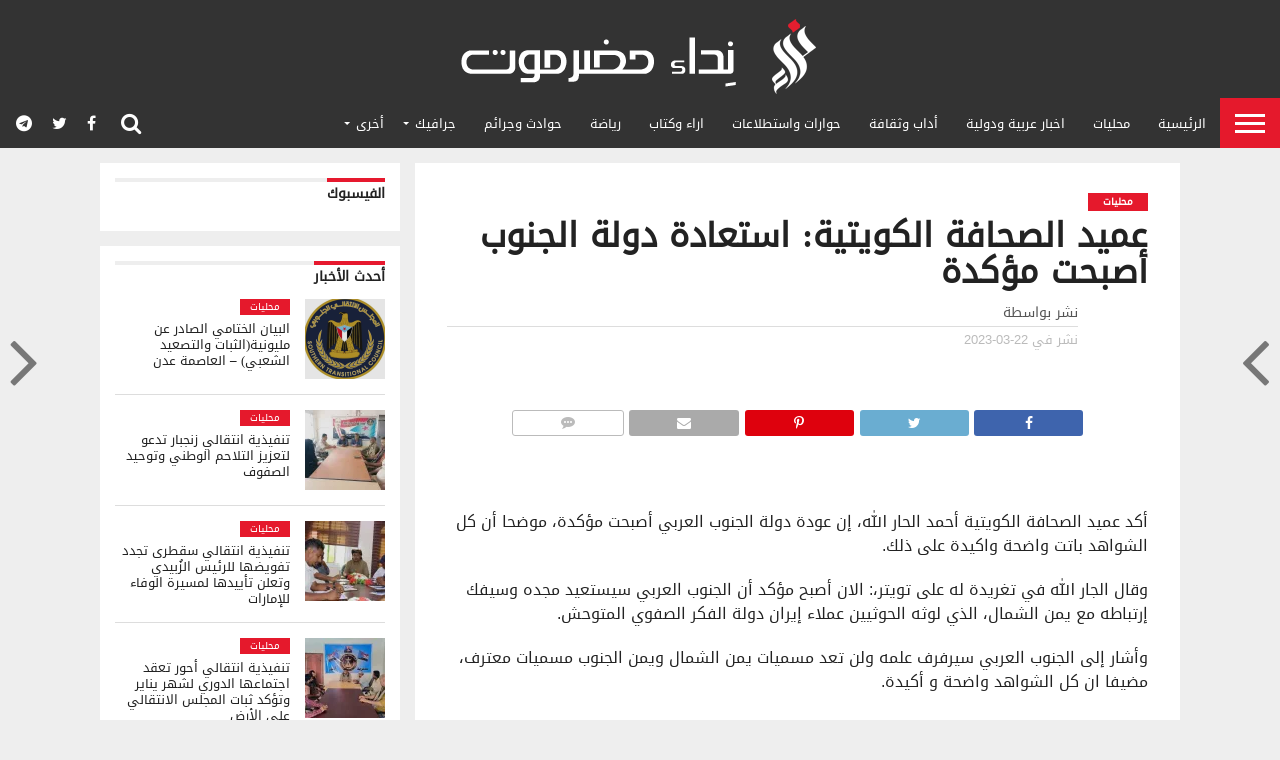

--- FILE ---
content_type: text/html; charset=UTF-8
request_url: https://nida.news/59977
body_size: 19097
content:
<!DOCTYPE html>
<html dir="rtl" lang="ar">
<head>
	<!-- Global site tag (gtag.js) - Google Analytics -->
<script async src="https://www.googletagmanager.com/gtag/js?id=G-YRDL42NJYZ"></script>
<script>
  window.dataLayer = window.dataLayer || [];
  function gtag(){dataLayer.push(arguments);}
  gtag('js', new Date());

  gtag('config', 'G-YRDL42NJYZ');
</script>
	<!-- Global site tag (gtag.js) - Google Analytics -->
	
	<meta name="google-site-verification" content="rUGikiPRMdvv40JZPtmQXw8mK5l2ZlO-pLIx_J-f4So" />
	<!-- Google Tag Manager -->
	<script data-ad-client="ca-pub-6281883688677384" async src="https://pagead2.googlesyndication.com/pagead/js/adsbygoogle.js"></script>
	<!-- End Google Tag Manager -->
	<!-- Style Mobile -->
<meta name="theme-color" content="#333">
<meta name="msapplication-navbutton-color" content="#333">
<meta name="apple-mobile-web-app-capable" content="yes">
<meta name="apple-mobile-web-app-status-bar-style" content="#333">
	<!-- Style Mobile -->
<meta charset="UTF-8" >
<meta name="viewport" id="viewport" content="width=device-width, initial-scale=1.0, maximum-scale=1.0, minimum-scale=1.0, user-scalable=no" />


<link rel="shortcut icon" href="https://nida.news/wp-content/uploads/2020/02/ico.png" /><link rel="stylesheet" type="text/css" href="https://www.fontstatic.com/f=DroidKufi-Regular" />
<link rel="alternate" type="application/rss+xml" title="RSS 2.0" href="https://nida.news/feed" />
<link rel="alternate" type="text/xml" title="RSS .92" href="https://nida.news/feed/rss" />
<link rel="alternate" type="application/atom+xml" title="Atom 0.3" href="https://nida.news/feed/atom" />
<link rel="pingback" href="https://nida.news/xmlrpc.php" />


<meta property="og:type" content="article" />
<meta property="og:description" content="  أكد عميد الصحافة الكويتية أحمد الحار الله، إن عودة دولة الجنوب العربي أصبحت مؤكدة، موضحا أن كل الشواهد باتت واضحة واكيدة على ذلك. وقال الجار الله في تغريدة له على تويتر،: الان أصبح مؤكد أن ‎الجنوب العربي سيستعيد مجده وسيفك إرتباطه مع ‎يمن الشمال، الذي لوثه الحوثيين عملاء ‎إيران دولة الفكر الصفوي المتوحش. وأشار [&hellip;]" />
<meta name="twitter:card" content="summary">
<meta name="twitter:url" content="https://nida.news/59977">
<meta name="twitter:title" content="عميد الصحافة الكويتية: استعادة دولة الجنوب أصبحت مؤكدة">
<meta name="twitter:description" content="  أكد عميد الصحافة الكويتية أحمد الحار الله، إن عودة دولة الجنوب العربي أصبحت مؤكدة، موضحا أن كل الشواهد باتت واضحة واكيدة على ذلك. وقال الجار الله في تغريدة له على تويتر،: الان أصبح مؤكد أن ‎الجنوب العربي سيستعيد مجده وسيفك إرتباطه مع ‎يمن الشمال، الذي لوثه الحوثيين عملاء ‎إيران دولة الفكر الصفوي المتوحش. وأشار [&hellip;]">


<title>عميد الصحافة الكويتية: استعادة دولة الجنوب أصبحت مؤكدة</title>
<meta name='robots' content='max-image-preview:large' />
	<style>img:is([sizes="auto" i], [sizes^="auto," i]) { contain-intrinsic-size: 3000px 1500px }</style>
	<!-- Jetpack Site Verification Tags -->
<meta name="google-site-verification" content="JtBXTVP8WvHCUn4xtCXR_dj8DhfnBM562sMPfwktblg" />
<link rel='dns-prefetch' href='//stats.wp.com' />
<link rel='dns-prefetch' href='//netdna.bootstrapcdn.com' />
<link rel='dns-prefetch' href='//fonts.googleapis.com' />
<link rel='preconnect' href='//i0.wp.com' />
<link rel='preconnect' href='//c0.wp.com' />
<link rel="alternate" type="application/rss+xml" title="نِداء حضرموت &laquo; الخلاصة" href="https://nida.news/feed" />
<link rel="alternate" type="application/rss+xml" title="نِداء حضرموت &laquo; خلاصة التعليقات" href="https://nida.news/comments/feed" />
<link rel="alternate" type="application/rss+xml" title="نِداء حضرموت &laquo; عميد الصحافة الكويتية: استعادة دولة الجنوب أصبحت مؤكدة خلاصة التعليقات" href="https://nida.news/59977/feed" />
<script type="text/javascript">
/* <![CDATA[ */
window._wpemojiSettings = {"baseUrl":"https:\/\/s.w.org\/images\/core\/emoji\/15.1.0\/72x72\/","ext":".png","svgUrl":"https:\/\/s.w.org\/images\/core\/emoji\/15.1.0\/svg\/","svgExt":".svg","source":{"concatemoji":"https:\/\/nida.news\/wp-includes\/js\/wp-emoji-release.min.js?ver=6.8.1"}};
/*! This file is auto-generated */
!function(i,n){var o,s,e;function c(e){try{var t={supportTests:e,timestamp:(new Date).valueOf()};sessionStorage.setItem(o,JSON.stringify(t))}catch(e){}}function p(e,t,n){e.clearRect(0,0,e.canvas.width,e.canvas.height),e.fillText(t,0,0);var t=new Uint32Array(e.getImageData(0,0,e.canvas.width,e.canvas.height).data),r=(e.clearRect(0,0,e.canvas.width,e.canvas.height),e.fillText(n,0,0),new Uint32Array(e.getImageData(0,0,e.canvas.width,e.canvas.height).data));return t.every(function(e,t){return e===r[t]})}function u(e,t,n){switch(t){case"flag":return n(e,"\ud83c\udff3\ufe0f\u200d\u26a7\ufe0f","\ud83c\udff3\ufe0f\u200b\u26a7\ufe0f")?!1:!n(e,"\ud83c\uddfa\ud83c\uddf3","\ud83c\uddfa\u200b\ud83c\uddf3")&&!n(e,"\ud83c\udff4\udb40\udc67\udb40\udc62\udb40\udc65\udb40\udc6e\udb40\udc67\udb40\udc7f","\ud83c\udff4\u200b\udb40\udc67\u200b\udb40\udc62\u200b\udb40\udc65\u200b\udb40\udc6e\u200b\udb40\udc67\u200b\udb40\udc7f");case"emoji":return!n(e,"\ud83d\udc26\u200d\ud83d\udd25","\ud83d\udc26\u200b\ud83d\udd25")}return!1}function f(e,t,n){var r="undefined"!=typeof WorkerGlobalScope&&self instanceof WorkerGlobalScope?new OffscreenCanvas(300,150):i.createElement("canvas"),a=r.getContext("2d",{willReadFrequently:!0}),o=(a.textBaseline="top",a.font="600 32px Arial",{});return e.forEach(function(e){o[e]=t(a,e,n)}),o}function t(e){var t=i.createElement("script");t.src=e,t.defer=!0,i.head.appendChild(t)}"undefined"!=typeof Promise&&(o="wpEmojiSettingsSupports",s=["flag","emoji"],n.supports={everything:!0,everythingExceptFlag:!0},e=new Promise(function(e){i.addEventListener("DOMContentLoaded",e,{once:!0})}),new Promise(function(t){var n=function(){try{var e=JSON.parse(sessionStorage.getItem(o));if("object"==typeof e&&"number"==typeof e.timestamp&&(new Date).valueOf()<e.timestamp+604800&&"object"==typeof e.supportTests)return e.supportTests}catch(e){}return null}();if(!n){if("undefined"!=typeof Worker&&"undefined"!=typeof OffscreenCanvas&&"undefined"!=typeof URL&&URL.createObjectURL&&"undefined"!=typeof Blob)try{var e="postMessage("+f.toString()+"("+[JSON.stringify(s),u.toString(),p.toString()].join(",")+"));",r=new Blob([e],{type:"text/javascript"}),a=new Worker(URL.createObjectURL(r),{name:"wpTestEmojiSupports"});return void(a.onmessage=function(e){c(n=e.data),a.terminate(),t(n)})}catch(e){}c(n=f(s,u,p))}t(n)}).then(function(e){for(var t in e)n.supports[t]=e[t],n.supports.everything=n.supports.everything&&n.supports[t],"flag"!==t&&(n.supports.everythingExceptFlag=n.supports.everythingExceptFlag&&n.supports[t]);n.supports.everythingExceptFlag=n.supports.everythingExceptFlag&&!n.supports.flag,n.DOMReady=!1,n.readyCallback=function(){n.DOMReady=!0}}).then(function(){return e}).then(function(){var e;n.supports.everything||(n.readyCallback(),(e=n.source||{}).concatemoji?t(e.concatemoji):e.wpemoji&&e.twemoji&&(t(e.twemoji),t(e.wpemoji)))}))}((window,document),window._wpemojiSettings);
/* ]]> */
</script>
<link rel='stylesheet' id='jetpack_related-posts-rtl-css' href='https://c0.wp.com/p/jetpack/14.7/modules/related-posts/related-posts-rtl.css' type='text/css' media='all' />
<style id='wp-emoji-styles-inline-css' type='text/css'>

	img.wp-smiley, img.emoji {
		display: inline !important;
		border: none !important;
		box-shadow: none !important;
		height: 1em !important;
		width: 1em !important;
		margin: 0 0.07em !important;
		vertical-align: -0.1em !important;
		background: none !important;
		padding: 0 !important;
	}
</style>
<link rel='stylesheet' id='wp-block-library-rtl-css' href='https://c0.wp.com/c/6.8.1/wp-includes/css/dist/block-library/style-rtl.min.css' type='text/css' media='all' />
<style id='classic-theme-styles-inline-css' type='text/css'>
/*! This file is auto-generated */
.wp-block-button__link{color:#fff;background-color:#32373c;border-radius:9999px;box-shadow:none;text-decoration:none;padding:calc(.667em + 2px) calc(1.333em + 2px);font-size:1.125em}.wp-block-file__button{background:#32373c;color:#fff;text-decoration:none}
</style>
<link rel='stylesheet' id='mediaelement-css' href='https://c0.wp.com/c/6.8.1/wp-includes/js/mediaelement/mediaelementplayer-legacy.min.css' type='text/css' media='all' />
<link rel='stylesheet' id='wp-mediaelement-css' href='https://c0.wp.com/c/6.8.1/wp-includes/js/mediaelement/wp-mediaelement.min.css' type='text/css' media='all' />
<style id='jetpack-sharing-buttons-style-inline-css' type='text/css'>
.jetpack-sharing-buttons__services-list{display:flex;flex-direction:row;flex-wrap:wrap;gap:0;list-style-type:none;margin:5px;padding:0}.jetpack-sharing-buttons__services-list.has-small-icon-size{font-size:12px}.jetpack-sharing-buttons__services-list.has-normal-icon-size{font-size:16px}.jetpack-sharing-buttons__services-list.has-large-icon-size{font-size:24px}.jetpack-sharing-buttons__services-list.has-huge-icon-size{font-size:36px}@media print{.jetpack-sharing-buttons__services-list{display:none!important}}.editor-styles-wrapper .wp-block-jetpack-sharing-buttons{gap:0;padding-inline-start:0}ul.jetpack-sharing-buttons__services-list.has-background{padding:1.25em 2.375em}
</style>
<link rel='stylesheet' id='font-awesome-css' href='https://nida.news/wp-content/plugins/contact-widgets/assets/css/font-awesome.min.css?ver=4.7.0' type='text/css' media='all' />
<style id='global-styles-inline-css' type='text/css'>
:root{--wp--preset--aspect-ratio--square: 1;--wp--preset--aspect-ratio--4-3: 4/3;--wp--preset--aspect-ratio--3-4: 3/4;--wp--preset--aspect-ratio--3-2: 3/2;--wp--preset--aspect-ratio--2-3: 2/3;--wp--preset--aspect-ratio--16-9: 16/9;--wp--preset--aspect-ratio--9-16: 9/16;--wp--preset--color--black: #000000;--wp--preset--color--cyan-bluish-gray: #abb8c3;--wp--preset--color--white: #ffffff;--wp--preset--color--pale-pink: #f78da7;--wp--preset--color--vivid-red: #cf2e2e;--wp--preset--color--luminous-vivid-orange: #ff6900;--wp--preset--color--luminous-vivid-amber: #fcb900;--wp--preset--color--light-green-cyan: #7bdcb5;--wp--preset--color--vivid-green-cyan: #00d084;--wp--preset--color--pale-cyan-blue: #8ed1fc;--wp--preset--color--vivid-cyan-blue: #0693e3;--wp--preset--color--vivid-purple: #9b51e0;--wp--preset--gradient--vivid-cyan-blue-to-vivid-purple: linear-gradient(135deg,rgba(6,147,227,1) 0%,rgb(155,81,224) 100%);--wp--preset--gradient--light-green-cyan-to-vivid-green-cyan: linear-gradient(135deg,rgb(122,220,180) 0%,rgb(0,208,130) 100%);--wp--preset--gradient--luminous-vivid-amber-to-luminous-vivid-orange: linear-gradient(135deg,rgba(252,185,0,1) 0%,rgba(255,105,0,1) 100%);--wp--preset--gradient--luminous-vivid-orange-to-vivid-red: linear-gradient(135deg,rgba(255,105,0,1) 0%,rgb(207,46,46) 100%);--wp--preset--gradient--very-light-gray-to-cyan-bluish-gray: linear-gradient(135deg,rgb(238,238,238) 0%,rgb(169,184,195) 100%);--wp--preset--gradient--cool-to-warm-spectrum: linear-gradient(135deg,rgb(74,234,220) 0%,rgb(151,120,209) 20%,rgb(207,42,186) 40%,rgb(238,44,130) 60%,rgb(251,105,98) 80%,rgb(254,248,76) 100%);--wp--preset--gradient--blush-light-purple: linear-gradient(135deg,rgb(255,206,236) 0%,rgb(152,150,240) 100%);--wp--preset--gradient--blush-bordeaux: linear-gradient(135deg,rgb(254,205,165) 0%,rgb(254,45,45) 50%,rgb(107,0,62) 100%);--wp--preset--gradient--luminous-dusk: linear-gradient(135deg,rgb(255,203,112) 0%,rgb(199,81,192) 50%,rgb(65,88,208) 100%);--wp--preset--gradient--pale-ocean: linear-gradient(135deg,rgb(255,245,203) 0%,rgb(182,227,212) 50%,rgb(51,167,181) 100%);--wp--preset--gradient--electric-grass: linear-gradient(135deg,rgb(202,248,128) 0%,rgb(113,206,126) 100%);--wp--preset--gradient--midnight: linear-gradient(135deg,rgb(2,3,129) 0%,rgb(40,116,252) 100%);--wp--preset--font-size--small: 13px;--wp--preset--font-size--medium: 20px;--wp--preset--font-size--large: 36px;--wp--preset--font-size--x-large: 42px;--wp--preset--spacing--20: 0.44rem;--wp--preset--spacing--30: 0.67rem;--wp--preset--spacing--40: 1rem;--wp--preset--spacing--50: 1.5rem;--wp--preset--spacing--60: 2.25rem;--wp--preset--spacing--70: 3.38rem;--wp--preset--spacing--80: 5.06rem;--wp--preset--shadow--natural: 6px 6px 9px rgba(0, 0, 0, 0.2);--wp--preset--shadow--deep: 12px 12px 50px rgba(0, 0, 0, 0.4);--wp--preset--shadow--sharp: 6px 6px 0px rgba(0, 0, 0, 0.2);--wp--preset--shadow--outlined: 6px 6px 0px -3px rgba(255, 255, 255, 1), 6px 6px rgba(0, 0, 0, 1);--wp--preset--shadow--crisp: 6px 6px 0px rgba(0, 0, 0, 1);}:where(.is-layout-flex){gap: 0.5em;}:where(.is-layout-grid){gap: 0.5em;}body .is-layout-flex{display: flex;}.is-layout-flex{flex-wrap: wrap;align-items: center;}.is-layout-flex > :is(*, div){margin: 0;}body .is-layout-grid{display: grid;}.is-layout-grid > :is(*, div){margin: 0;}:where(.wp-block-columns.is-layout-flex){gap: 2em;}:where(.wp-block-columns.is-layout-grid){gap: 2em;}:where(.wp-block-post-template.is-layout-flex){gap: 1.25em;}:where(.wp-block-post-template.is-layout-grid){gap: 1.25em;}.has-black-color{color: var(--wp--preset--color--black) !important;}.has-cyan-bluish-gray-color{color: var(--wp--preset--color--cyan-bluish-gray) !important;}.has-white-color{color: var(--wp--preset--color--white) !important;}.has-pale-pink-color{color: var(--wp--preset--color--pale-pink) !important;}.has-vivid-red-color{color: var(--wp--preset--color--vivid-red) !important;}.has-luminous-vivid-orange-color{color: var(--wp--preset--color--luminous-vivid-orange) !important;}.has-luminous-vivid-amber-color{color: var(--wp--preset--color--luminous-vivid-amber) !important;}.has-light-green-cyan-color{color: var(--wp--preset--color--light-green-cyan) !important;}.has-vivid-green-cyan-color{color: var(--wp--preset--color--vivid-green-cyan) !important;}.has-pale-cyan-blue-color{color: var(--wp--preset--color--pale-cyan-blue) !important;}.has-vivid-cyan-blue-color{color: var(--wp--preset--color--vivid-cyan-blue) !important;}.has-vivid-purple-color{color: var(--wp--preset--color--vivid-purple) !important;}.has-black-background-color{background-color: var(--wp--preset--color--black) !important;}.has-cyan-bluish-gray-background-color{background-color: var(--wp--preset--color--cyan-bluish-gray) !important;}.has-white-background-color{background-color: var(--wp--preset--color--white) !important;}.has-pale-pink-background-color{background-color: var(--wp--preset--color--pale-pink) !important;}.has-vivid-red-background-color{background-color: var(--wp--preset--color--vivid-red) !important;}.has-luminous-vivid-orange-background-color{background-color: var(--wp--preset--color--luminous-vivid-orange) !important;}.has-luminous-vivid-amber-background-color{background-color: var(--wp--preset--color--luminous-vivid-amber) !important;}.has-light-green-cyan-background-color{background-color: var(--wp--preset--color--light-green-cyan) !important;}.has-vivid-green-cyan-background-color{background-color: var(--wp--preset--color--vivid-green-cyan) !important;}.has-pale-cyan-blue-background-color{background-color: var(--wp--preset--color--pale-cyan-blue) !important;}.has-vivid-cyan-blue-background-color{background-color: var(--wp--preset--color--vivid-cyan-blue) !important;}.has-vivid-purple-background-color{background-color: var(--wp--preset--color--vivid-purple) !important;}.has-black-border-color{border-color: var(--wp--preset--color--black) !important;}.has-cyan-bluish-gray-border-color{border-color: var(--wp--preset--color--cyan-bluish-gray) !important;}.has-white-border-color{border-color: var(--wp--preset--color--white) !important;}.has-pale-pink-border-color{border-color: var(--wp--preset--color--pale-pink) !important;}.has-vivid-red-border-color{border-color: var(--wp--preset--color--vivid-red) !important;}.has-luminous-vivid-orange-border-color{border-color: var(--wp--preset--color--luminous-vivid-orange) !important;}.has-luminous-vivid-amber-border-color{border-color: var(--wp--preset--color--luminous-vivid-amber) !important;}.has-light-green-cyan-border-color{border-color: var(--wp--preset--color--light-green-cyan) !important;}.has-vivid-green-cyan-border-color{border-color: var(--wp--preset--color--vivid-green-cyan) !important;}.has-pale-cyan-blue-border-color{border-color: var(--wp--preset--color--pale-cyan-blue) !important;}.has-vivid-cyan-blue-border-color{border-color: var(--wp--preset--color--vivid-cyan-blue) !important;}.has-vivid-purple-border-color{border-color: var(--wp--preset--color--vivid-purple) !important;}.has-vivid-cyan-blue-to-vivid-purple-gradient-background{background: var(--wp--preset--gradient--vivid-cyan-blue-to-vivid-purple) !important;}.has-light-green-cyan-to-vivid-green-cyan-gradient-background{background: var(--wp--preset--gradient--light-green-cyan-to-vivid-green-cyan) !important;}.has-luminous-vivid-amber-to-luminous-vivid-orange-gradient-background{background: var(--wp--preset--gradient--luminous-vivid-amber-to-luminous-vivid-orange) !important;}.has-luminous-vivid-orange-to-vivid-red-gradient-background{background: var(--wp--preset--gradient--luminous-vivid-orange-to-vivid-red) !important;}.has-very-light-gray-to-cyan-bluish-gray-gradient-background{background: var(--wp--preset--gradient--very-light-gray-to-cyan-bluish-gray) !important;}.has-cool-to-warm-spectrum-gradient-background{background: var(--wp--preset--gradient--cool-to-warm-spectrum) !important;}.has-blush-light-purple-gradient-background{background: var(--wp--preset--gradient--blush-light-purple) !important;}.has-blush-bordeaux-gradient-background{background: var(--wp--preset--gradient--blush-bordeaux) !important;}.has-luminous-dusk-gradient-background{background: var(--wp--preset--gradient--luminous-dusk) !important;}.has-pale-ocean-gradient-background{background: var(--wp--preset--gradient--pale-ocean) !important;}.has-electric-grass-gradient-background{background: var(--wp--preset--gradient--electric-grass) !important;}.has-midnight-gradient-background{background: var(--wp--preset--gradient--midnight) !important;}.has-small-font-size{font-size: var(--wp--preset--font-size--small) !important;}.has-medium-font-size{font-size: var(--wp--preset--font-size--medium) !important;}.has-large-font-size{font-size: var(--wp--preset--font-size--large) !important;}.has-x-large-font-size{font-size: var(--wp--preset--font-size--x-large) !important;}
:where(.wp-block-post-template.is-layout-flex){gap: 1.25em;}:where(.wp-block-post-template.is-layout-grid){gap: 1.25em;}
:where(.wp-block-columns.is-layout-flex){gap: 2em;}:where(.wp-block-columns.is-layout-grid){gap: 2em;}
:root :where(.wp-block-pullquote){font-size: 1.5em;line-height: 1.6;}
</style>
<link rel='stylesheet' id='ibn-public-css-css' href='https://nida.news/wp-content/plugins/instant-breaking-news/assets/styles/public.css?ver=1.0' type='text/css' media='screen' />
<link rel='stylesheet' id='mvp-score-style-css' href='https://nida.news/wp-content/plugins/mvp-scoreboard/css/score-style.css?ver=6.8.1' type='text/css' media='all' />
<link rel='stylesheet' id='wp-components-rtl-css' href='https://c0.wp.com/c/6.8.1/wp-includes/css/dist/components/style-rtl.min.css' type='text/css' media='all' />
<link rel='stylesheet' id='godaddy-styles-css' href='https://nida.news/wp-content/plugins/coblocks/includes/Dependencies/GoDaddy/Styles/build/latest.css?ver=2.0.2' type='text/css' media='all' />
<link rel='stylesheet' id='mvp-reset-css' href='https://nida.news/wp-content/themes/flex-mag/css/reset.css?ver=6.8.1' type='text/css' media='all' />
<link rel='stylesheet' id='mvp-fontawesome-css' href='//netdna.bootstrapcdn.com/font-awesome/4.7.0/css/font-awesome.css?ver=6.8.1' type='text/css' media='all' />
<link rel='stylesheet' id='mvp-style-css' href='https://nida.news/wp-content/themes/flex-mag/style.css?ver=6.8.1' type='text/css' media='all' />
<!--[if lt IE 10]>
<link rel='stylesheet' id='mvp-iecss-css' href='https://nida.news/wp-content/themes/flex-mag/css/iecss.css?ver=6.8.1' type='text/css' media='all' />
<![endif]-->
<link rel='stylesheet' id='mvp-fonts-css' href='//fonts.googleapis.com/css?family=Oswald%3A400%2C700%7CLato%3A400%2C700%7CWork+Sans%3A900%7CMontserrat%3A400%2C700%7COpen+Sans%3A800%7CPlayfair+Display%3A400%2C700%2C900%7CQuicksand%7CRaleway%3A200%2C400%2C700%7CRoboto+Slab%3A400%2C700%7CDroidKufi-Regular%3A100%2C200%2C300%2C400%2C500%2C600%2C700%2C800%2C900%7CDroidKufi-Regular%3A100%2C200%2C300%2C400%2C500%2C600%2C700%2C800%2C900%7CDroidKufi-Regular%3A100%2C200%2C300%2C400%2C500%2C600%2C700%2C800%2C900%7CDroidKufi-Regular%3A100%2C200%2C300%2C400%2C500%2C600%2C700%2C800%2C900%7CDroidKufi-Regular%3A100%2C200%2C300%2C400%2C500%2C600%2C700%2C800%2C900%26subset%3Dlatin%2Clatin-ext%2Ccyrillic%2Ccyrillic-ext%2Cgreek-ext%2Cgreek%2Cvietnamese' type='text/css' media='all' />
<link rel='stylesheet' id='mvp-rtl-css' href='https://nida.news/wp-content/themes/flex-mag/css/rtl.css?ver=6.8.1' type='text/css' media='all' />
<link rel='stylesheet' id='mvp-style-sports-css' href='https://nida.news/wp-content/themes/flex-mag/css/style-sports.css?ver=6.8.1' type='text/css' media='all' />
<link rel='stylesheet' id='mvp-media-queries-css' href='https://nida.news/wp-content/themes/flex-mag/css/media-queries-rtl.css?ver=6.8.1' type='text/css' media='all' />
<link rel='stylesheet' id='sharedaddy-css' href='https://c0.wp.com/p/jetpack/14.7/modules/sharedaddy/sharing.css' type='text/css' media='all' />
<link rel='stylesheet' id='social-logos-css' href='https://c0.wp.com/p/jetpack/14.7/_inc/social-logos/social-logos.min.css' type='text/css' media='all' />
<script type="text/javascript" id="jetpack_related-posts-js-extra">
/* <![CDATA[ */
var related_posts_js_options = {"post_heading":"h4"};
/* ]]> */
</script>
<script type="text/javascript" src="https://c0.wp.com/p/jetpack/14.7/_inc/build/related-posts/related-posts.min.js" id="jetpack_related-posts-js"></script>
<script type="text/javascript" src="https://c0.wp.com/c/6.8.1/wp-includes/js/jquery/jquery.min.js" id="jquery-core-js"></script>
<script type="text/javascript" src="https://c0.wp.com/c/6.8.1/wp-includes/js/jquery/jquery-migrate.min.js" id="jquery-migrate-js"></script>
<link rel="https://api.w.org/" href="https://nida.news/wp-json/" /><link rel="alternate" title="JSON" type="application/json" href="https://nida.news/wp-json/wp/v2/posts/59977" /><link rel="EditURI" type="application/rsd+xml" title="RSD" href="https://nida.news/xmlrpc.php?rsd" />

<link rel="canonical" href="https://nida.news/59977" />
<link rel='shortlink' href='https://nida.news/?p=59977' />
<link rel="alternate" title="oEmbed (JSON)" type="application/json+oembed" href="https://nida.news/wp-json/oembed/1.0/embed?url=https%3A%2F%2Fnida.news%2F59977" />
<link rel="alternate" title="oEmbed (XML)" type="text/xml+oembed" href="https://nida.news/wp-json/oembed/1.0/embed?url=https%3A%2F%2Fnida.news%2F59977&#038;format=xml" />
	<style>img#wpstats{display:none}</style>
		
<style type='text/css'>

#wallpaper {
	background: url() no-repeat 50% 0;
	}
body,
.blog-widget-text p,
.feat-widget-text p,
.post-info-right,
span.post-excerpt,
span.feat-caption,
span.soc-count-text,
#content-main p,
#commentspopup .comments-pop,
.archive-list-text p,
.author-box-bot p,
#post-404 p,
.foot-widget,
#home-feat-text p,
.feat-top2-left-text p,
.feat-wide1-text p,
.feat-wide4-text p,
#content-main table,
.foot-copy p,
.video-main-text p {
	font-family: 'DroidKufi-Regular', sans-serif;
	}

a,
a:visited,
.post-info-name a {
	color: #e6192e;
	}

a:hover {
	color: #999999;
	}

.fly-but-wrap,
span.feat-cat,
span.post-head-cat,
.prev-next-text a,
.prev-next-text a:visited,
.prev-next-text a:hover {
	background: #e6192e;
	}

.fly-but-wrap {
	background: #e6192e;
	}

.fly-but-wrap span {
	background: #ffffff;
	}

.woocommerce .star-rating span:before {
	color: #e6192e;
	}

.woocommerce .widget_price_filter .ui-slider .ui-slider-range,
.woocommerce .widget_price_filter .ui-slider .ui-slider-handle {
	background-color: #e6192e;
	}

.woocommerce span.onsale,
.woocommerce #respond input#submit.alt,
.woocommerce a.button.alt,
.woocommerce button.button.alt,
.woocommerce input.button.alt,
.woocommerce #respond input#submit.alt:hover,
.woocommerce a.button.alt:hover,
.woocommerce button.button.alt:hover,
.woocommerce input.button.alt:hover {
	background-color: #e6192e;
	}

span.post-header {
	border-top: 4px solid #e6192e;
	}

#main-nav-wrap,
nav.main-menu-wrap,
.nav-logo,
.nav-right-wrap,
.nav-menu-out,
.nav-logo-out,
#head-main-top {
	-webkit-backface-visibility: hidden;
	background: #e6192e;
	}

nav.main-menu-wrap ul li a,
.nav-menu-out:hover ul li:hover a,
.nav-menu-out:hover span.nav-search-but:hover i,
.nav-menu-out:hover span.nav-soc-but:hover i,
span.nav-search-but i,
span.nav-soc-but i {
	color: #ffffff;
	}

.nav-menu-out:hover li.menu-item-has-children:hover a:after,
nav.main-menu-wrap ul li.menu-item-has-children a:after {
	border-color: #ffffff transparent transparent transparent;
	}

.nav-menu-out:hover ul li a,
.nav-menu-out:hover span.nav-search-but i,
.nav-menu-out:hover span.nav-soc-but i {
	color: #fdacc8;
	}

.nav-menu-out:hover li.menu-item-has-children a:after {
	border-color: #fdacc8 transparent transparent transparent;
	}

.nav-menu-out:hover ul li ul.mega-list li a,
.side-list-text p,
.row-widget-text p,
.blog-widget-text h2,
.feat-widget-text h2,
.archive-list-text h2,
h2.author-list-head a,
.mvp-related-text a {
	color: #222222;
	}

ul.mega-list li:hover a,
ul.side-list li:hover .side-list-text p,
ul.row-widget-list li:hover .row-widget-text p,
ul.blog-widget-list li:hover .blog-widget-text h2,
.feat-widget-wrap:hover .feat-widget-text h2,
ul.archive-list li:hover .archive-list-text h2,
ul.archive-col-list li:hover .archive-list-text h2,
h2.author-list-head a:hover,
.mvp-related-posts ul li:hover .mvp-related-text a {
	color: #999999 !important;
	}

span.more-posts-text,
a.inf-more-but,
#comments-button a,
#comments-button span.comment-but-text {
	border: 1px solid #e6192e;
	}

span.more-posts-text,
a.inf-more-but,
#comments-button a,
#comments-button span.comment-but-text {
	color: #e6192e !important;
	}

#comments-button a:hover,
#comments-button span.comment-but-text:hover,
a.inf-more-but:hover,
span.more-posts-text:hover {
	background: #e6192e;
	}

nav.main-menu-wrap ul li a,
ul.col-tabs li a,
nav.fly-nav-menu ul li a,
.foot-menu .menu li a {
	font-family: 'DroidKufi-Regular', sans-serif;
	}

.feat-top2-right-text h2,
.side-list-text p,
.side-full-text p,
.row-widget-text p,
.feat-widget-text h2,
.blog-widget-text h2,
.prev-next-text a,
.prev-next-text a:visited,
.prev-next-text a:hover,
span.post-header,
.archive-list-text h2,
#woo-content h1.page-title,
.woocommerce div.product .product_title,
.woocommerce ul.products li.product h3,
.video-main-text h2,
.mvp-related-text a {
	font-family: 'DroidKufi-Regular', sans-serif;
	}

.feat-wide-sub-text h2,
#home-feat-text h2,
.feat-top2-left-text h2,
.feat-wide1-text h2,
.feat-wide4-text h2,
.feat-wide5-text h2,
h1.post-title,
#content-main h1.post-title,
#post-404 h1,
h1.post-title-wide,
#content-main blockquote p,
#commentspopup #content-main h1 {
	font-family: 'DroidKufi-Regular', sans-serif;
	}

h3.home-feat-title,
h3.side-list-title,
#infscr-loading,
.score-nav-menu select,
h1.cat-head,
h1.arch-head,
h2.author-list-head,
h3.foot-head,
.woocommerce ul.product_list_widget span.product-title,
.woocommerce ul.product_list_widget li a,
.woocommerce #reviews #comments ol.commentlist li .comment-text p.meta,
.woocommerce .related h2,
.woocommerce div.product .woocommerce-tabs .panel h2,
.woocommerce div.product .product_title,
#content-main h1,
#content-main h2,
#content-main h3,
#content-main h4,
#content-main h5,
#content-main h6 {
	font-family: 'DroidKufi-Regular', sans-serif;
	}

</style>
	
<style type="text/css">


.post-cont-out,
.post-cont-in {
	margin-left: 0;
	}

.nav-links {
	display: none;
	}







.nav-left-wrap {
	width: 60px;
	}
.nav-logo-out {
	margin-right: -60px;
	}
.nav-logo-in {
	margin-right: 60px;
	}
.nav-logo-show {
	padding-left: 20px;
	width: 200px;
	height: 50px;
	}
.nav-logo-show img {
	width: auto;
	}
.nav-left-width {
	width: 280px !important;
	}
.nav-logo-out-fade {
	margin-right: -280px;
	}
.nav-logo-in-fade {
	margin-right: 280px;
	}

</style>

<meta name="description" content="  أكد عميد الصحافة الكويتية أحمد الحار الله، إن عودة دولة الجنوب العربي أصبحت مؤكدة، موضحا أن كل الشواهد باتت واضحة واكيدة على ذلك. وقال الجار الله في تغريدة له على تويتر،: الان أصبح مؤكد أن ‎الجنوب العربي سيستعيد مجده وسيفك إرتباطه مع ‎يمن الشمال، الذي لوثه الحوثيين عملاء ‎إيران دولة الفكر الصفوي المتوحش. وأشار&hellip;" />
<style type="text/css" id="custom-background-css">
body.custom-background { background-color: #eeeeee; }
</style>
	
<!-- Jetpack Open Graph Tags -->
<meta property="og:type" content="article" />
<meta property="og:title" content="عميد الصحافة الكويتية: استعادة دولة الجنوب أصبحت مؤكدة" />
<meta property="og:url" content="https://nida.news/59977" />
<meta property="og:description" content="  أكد عميد الصحافة الكويتية أحمد الحار الله، إن عودة دولة الجنوب العربي أصبحت مؤكدة، موضحا أن كل الشواهد باتت واضحة واكيدة على ذلك. وقال الجار الله في تغريدة له على تويتر،: الان أصبح مؤكد أن ‎الجنو…" />
<meta property="article:published_time" content="2023-03-22T19:55:11+00:00" />
<meta property="article:modified_time" content="2023-03-22T19:55:11+00:00" />
<meta property="og:site_name" content="نِداء حضرموت" />
<meta property="og:image" content="https://s0.wp.com/i/blank.jpg" />
<meta property="og:image:alt" content="" />
<meta property="og:locale" content="ar_AR" />
<meta name="twitter:text:title" content="عميد الصحافة الكويتية: استعادة دولة الجنوب أصبحت مؤكدة" />
<meta name="twitter:card" content="summary" />

<!-- End Jetpack Open Graph Tags -->
<script>
function addCopy()
{
var body_element=document.getElementsByTagName('body')[0];
var selection=window.getSelection();
var pagelink="<br /> *لقراءة الخبر كاملاً من خلال الرابط* : <br /> <a href='"+document.location.href+"'>"+document.location.href+"</a>"+"<br /><br />للإشتراك  في خدمات #نداء_حضرموت على<br />•التيلجرام Telegram:<br />https://t.me/nidahadramout<br />•الواتساب WhatsApp:<br />https://chat.whatsapp.com/ICgi4XuUrfhJKBgkk2Q3bg";
var copytext=selection+pagelink;
var newdiv=document.createElement('div');
newdiv.style.position='absolute';
newdiv.style.left='-99999px';
body_element.appendChild(newdiv);
newdiv.innerHTML=copytext;
selection.selectAllChildren(newdiv);
window.setTimeout(function()
{
body_element.removeChild(newdiv);
},0);
}
document.oncopy=addCopy;
</script>
</head>
<body class="rtl wp-singular post-template-default single single-post postid-59977 single-format-standard custom-background wp-theme-flex-mag">
	<div id="site" class="left relative">
		<div id="site-wrap" class="left relative">
						<div id="fly-wrap">
	<div class="fly-wrap-out">
		<div class="fly-side-wrap">
			<ul class="fly-bottom-soc left relative">
									<li class="fb-soc">
						<a href="https://facebook.com/nidahadramout" target="_blank">
						<i class="fa fa-facebook-square fa-2"></i>
						</a>
					</li>
													<li class="twit-soc">
						<a href="https://twitter.com/nidahadramout1" target="_blank">
						<i class="fa fa-twitter fa-2"></i>
						</a>
					</li>
													<li class="pin-soc">
						<a href="https://telegram.me/nidahadramout" target="_blank">
						<i class="fa fa-telegram"></i>
						</a>
					</li>
													<li class="inst-soc">
						<a href="https://instagram.com/nidahadramout" target="_blank">
						<i class="fa fa-instagram fa-2"></i>
						</a>
					</li>
																	<li class="yt-soc">
						<a href="https://www.youtube.com/channel/UC5O0vASvKkIQELaeBqFmG8w" target="_blank">
						<i class="fa fa-youtube-play fa-2"></i>
						</a>
					</li>
																					<li class="rss-soc">
						<a href="https://nida.news/feed/rss" target="_blank">
						<i class="fa fa-rss fa-2"></i>
						</a>
					</li>
							</ul>
		</div><!--fly-side-wrap-->
		<div class="fly-wrap-in">
			<div id="fly-menu-wrap">
				<nav class="fly-nav-menu left relative">
					<div class="menu-primary-menu-container"><ul id="menu-primary-menu" class="menu"><li id="menu-item-15" class="menu-item menu-item-type-custom menu-item-object-custom menu-item-15"><a href="https://nidahadramout.com">الرئيسية</a></li>
<li id="menu-item-3621" class="menu-item menu-item-type-taxonomy menu-item-object-category current-post-ancestor current-menu-parent current-post-parent menu-item-3621"><a href="https://nida.news/category/%d9%85%d8%ad%d9%84%d9%8a%d8%a7%d8%aa">محليات</a></li>
<li id="menu-item-3616" class="menu-item menu-item-type-taxonomy menu-item-object-category menu-item-3616"><a href="https://nida.news/category/%d8%a7%d8%ae%d8%a8%d8%a7%d8%b1-%d8%b9%d8%b1%d8%a8%d9%8a%d8%a9-%d9%88%d8%af%d9%88%d9%84%d9%8a%d8%a9">اخبار عربية ودولية</a></li>
<li id="menu-item-3614" class="menu-item menu-item-type-taxonomy menu-item-object-category menu-item-3614"><a href="https://nida.news/category/%d8%a3%d8%af%d8%a7%d8%a8-%d9%88%d8%ab%d9%82%d8%a7%d9%81%d8%a9">أداب وثقافة</a></li>
<li id="menu-item-3618" class="menu-item menu-item-type-taxonomy menu-item-object-category menu-item-3618"><a href="https://nida.news/category/%d8%ad%d9%88%d8%a7%d8%b1%d8%a7%d8%aa-%d9%88%d8%a7%d8%b3%d8%aa%d8%b7%d9%84%d8%a7%d8%b9%d8%a7%d8%aa">حوارات واستطلاعات</a></li>
<li id="menu-item-3617" class="menu-item menu-item-type-taxonomy menu-item-object-category menu-item-3617"><a href="https://nida.news/category/%d8%a7%d8%b1%d8%a7%d8%a1-%d9%88%d9%83%d8%aa%d8%a7%d8%a8">اراء وكتاب</a></li>
<li id="menu-item-3619" class="menu-item menu-item-type-taxonomy menu-item-object-category menu-item-3619"><a href="https://nida.news/category/%d8%b1%d9%8a%d8%a7%d8%b6%d8%a9">رياضة</a></li>
<li id="menu-item-3615" class="menu-item menu-item-type-taxonomy menu-item-object-category menu-item-3615"><a href="https://nida.news/category/%d8%a5%d9%86%d9%81%d9%88%d8%ac%d8%b1%d8%a7%d9%81%d9%8a%d9%83">إنفوجرافيك</a></li>
<li id="menu-item-3620" class="menu-item menu-item-type-taxonomy menu-item-object-category menu-item-3620"><a href="https://nida.news/category/%d9%81%d9%8a%d8%af%d9%8a%d9%88-%d8%ac%d8%b1%d8%a7%d9%81%d9%8a%d9%83">فيديو جرافيك</a></li>
<li id="menu-item-13" class="menu-item menu-item-type-post_type menu-item-object-page menu-item-13"><a href="https://nida.news/%d9%85%d9%86-%d9%86%d8%ad%d9%86">سياسة الموقع</a></li>
<li id="menu-item-12" class="menu-item menu-item-type-post_type menu-item-object-page menu-item-12"><a href="https://nida.news/%d8%a5%d8%aa%d8%b5%d9%84-%d8%a8%d9%86%d8%a7">إتصل بنا</a></li>
</ul></div>				</nav>
			</div><!--fly-menu-wrap-->
		</div><!--fly-wrap-in-->
	</div><!--fly-wrap-out-->
</div><!--fly-wrap-->			<div id="head-main-wrap" class="left relative">
				<div id="head-main-top" class="left relative">
																																											<div class="logo-wide-wrap left relative">
															<a itemprop="url" href="https://nida.news/"><img itemprop="logo" src="https://nida.news/wp-content/uploads/2020/03/logo-large-1.png" alt="نِداء حضرموت" data-rjs="2" /></a>
																						<h2 class="mvp-logo-title">نِداء حضرموت</h2>
													</div><!--logo-wide-wrap-->
									</div><!--head-main-top-->
				<div id="main-nav-wrap">
					<div class="nav-out">
						<div class="nav-in">
							<div id="main-nav-cont" class="left" itemscope itemtype="http://schema.org/Organization">
								<div class="nav-logo-out">
									<div class="nav-left-wrap left relative">
										<div class="fly-but-wrap left relative">
											<span></span>
											<span></span>
											<span></span>
											<span></span>
										</div><!--fly-but-wrap-->
																					<div class="nav-logo-fade left">
																									<a href="https://nida.news/"><img src="https://nida.news/wp-content/uploads/2020/03/logo-nav.png" alt="نِداء حضرموت" data-rjs="2" /></a>
																							</div><!--nav-logo-fade-->
																			</div><!--nav-left-wrap-->
									<div class="nav-logo-in">
										<div class="nav-menu-out">
											<div class="nav-menu-in">
												<nav class="main-menu-wrap left">
													<div class="menu-main-menu-container"><ul id="menu-main-menu" class="menu"><li id="menu-item-165" class="menu-item menu-item-type-custom menu-item-object-custom menu-item-home menu-item-165"><a href="https://nida.news">الرئيسية</a></li>
<li id="menu-item-1865" class="menu-item menu-item-type-taxonomy menu-item-object-category current-post-ancestor current-menu-parent current-post-parent menu-item-1865"><a href="https://nida.news/category/%d9%85%d8%ad%d9%84%d9%8a%d8%a7%d8%aa">محليات</a></li>
<li id="menu-item-169" class="menu-item menu-item-type-taxonomy menu-item-object-category menu-item-169"><a href="https://nida.news/category/%d8%a7%d8%ae%d8%a8%d8%a7%d8%b1-%d8%b9%d8%b1%d8%a8%d9%8a%d8%a9-%d9%88%d8%af%d9%88%d9%84%d9%8a%d8%a9">اخبار عربية ودولية</a></li>
<li id="menu-item-1866" class="menu-item menu-item-type-taxonomy menu-item-object-category menu-item-1866"><a href="https://nida.news/category/%d8%a3%d8%af%d8%a7%d8%a8-%d9%88%d8%ab%d9%82%d8%a7%d9%81%d8%a9">أداب وثقافة</a></li>
<li id="menu-item-1868" class="menu-item menu-item-type-taxonomy menu-item-object-category menu-item-1868"><a href="https://nida.news/category/%d8%ad%d9%88%d8%a7%d8%b1%d8%a7%d8%aa-%d9%88%d8%a7%d8%b3%d8%aa%d8%b7%d9%84%d8%a7%d8%b9%d8%a7%d8%aa">حوارات واستطلاعات</a></li>
<li id="menu-item-1871" class="menu-item menu-item-type-taxonomy menu-item-object-category menu-item-1871"><a href="https://nida.news/category/%d8%a7%d8%b1%d8%a7%d8%a1-%d9%88%d9%83%d8%aa%d8%a7%d8%a8">اراء وكتاب</a></li>
<li id="menu-item-1867" class="menu-item menu-item-type-taxonomy menu-item-object-category menu-item-1867"><a href="https://nida.news/category/%d8%b1%d9%8a%d8%a7%d8%b6%d8%a9">رياضة</a></li>
<li id="menu-item-22903" class="menu-item menu-item-type-taxonomy menu-item-object-category menu-item-22903"><a href="https://nida.news/category/%d8%ad%d9%88%d8%a7%d8%af%d8%ab-%d9%88%d8%ac%d8%b1%d8%a7%d8%a6%d9%85">حوادث وجرائم</a></li>
<li id="menu-item-1889" class="menu-item menu-item-type-custom menu-item-object-custom menu-item-has-children menu-item-1889"><a href="#">جرافيك</a>
<ul class="sub-menu">
	<li id="menu-item-1872" class="menu-item menu-item-type-taxonomy menu-item-object-category menu-item-1872"><a href="https://nida.news/category/%d9%81%d9%8a%d8%af%d9%8a%d9%88-%d8%ac%d8%b1%d8%a7%d9%81%d9%8a%d9%83">فيديو جرافيك</a></li>
	<li id="menu-item-1869" class="menu-item menu-item-type-taxonomy menu-item-object-category menu-item-1869"><a href="https://nida.news/category/%d8%a5%d9%86%d9%81%d9%88%d8%ac%d8%b1%d8%a7%d9%81%d9%8a%d9%83">إنفوجرافيك</a></li>
</ul>
</li>
<li id="menu-item-22905" class="menu-item menu-item-type-custom menu-item-object-custom menu-item-has-children menu-item-22905"><a href="#">أخرى</a>
<ul class="sub-menu">
	<li id="menu-item-22906" class="menu-item menu-item-type-taxonomy menu-item-object-category menu-item-22906"><a href="https://nida.news/category/%d8%a7%d9%84%d9%85%d8%b1%d8%a3%d8%a9-%d9%88%d8%a7%d9%84%d8%b7%d9%81%d9%84">المرأة والطفل</a></li>
	<li id="menu-item-22907" class="menu-item menu-item-type-taxonomy menu-item-object-category menu-item-22907"><a href="https://nida.news/category/%d8%aa%d9%83%d9%86%d9%88%d9%84%d9%88%d8%ac%d9%8a%d8%a7">تكنولوجيا</a></li>
	<li id="menu-item-22908" class="menu-item menu-item-type-taxonomy menu-item-object-category menu-item-22908"><a href="https://nida.news/category/%d8%b5%d8%ad%d8%a9">صحة</a></li>
	<li id="menu-item-22909" class="menu-item menu-item-type-taxonomy menu-item-object-category menu-item-22909"><a href="https://nida.news/category/%d9%81%d9%86-%d9%88%d9%85%d8%b4%d8%a7%d9%87%d9%8a%d8%b1">فن ومشاهير</a></li>
	<li id="menu-item-22910" class="menu-item menu-item-type-taxonomy menu-item-object-category menu-item-22910"><a href="https://nida.news/category/%d9%85%d9%86%d9%88%d8%b9%d8%a7%d8%aa">منوعات</a></li>
</ul>
</li>
</ul></div>												</nav>
											</div><!--nav-menu-in-->
											<div class="nav-right-wrap relative">
												<div class="nav-search-wrap left relative">
													<span class="nav-search-but left"><i class="fa fa-search fa-2"></i></span>
													<div class="search-fly-wrap">
														<form method="get" id="searchform" action="https://nida.news/">
	<input type="text" name="s" id="s" value="اضغط هنا للبحث" onfocus='if (this.value == "اضغط هنا للبحث") { this.value = ""; }' onblur='if (this.value == "") { this.value = "اضغط هنا للبحث"; }' />
	<input type="hidden" id="searchsubmit" value="Search" />
</form>													</div><!--search-fly-wrap-->
												</div><!--nav-search-wrap-->
																									<a href="https://facebook.com/nidahadramout" target="_blank">
													<span class="nav-soc-but"><i class="fa fa-facebook fa-2"></i></span>
													</a>
																																					<a href="https://twitter.com/nidahadramout1" target="_blank">
													<span class="nav-soc-but"><i class="fa fa-twitter fa-2"></i></span>
													</a>
																																					<a href="https://telegram.me/nidahadramout" target="_blank">
													<span class="nav-soc-but"><i class="fa fa-telegram fa-2"></i></span>
													</a>
																							</div><!--nav-right-wrap-->
										</div><!--nav-menu-out-->
									</div><!--nav-logo-in-->
								</div><!--nav-logo-out-->
							</div><!--main-nav-cont-->
						</div><!--nav-in-->
					</div><!--nav-out-->
				</div><!--main-nav-wrap-->
			</div><!--head-main-wrap-->
										<div id="body-main-wrap" class="left relative" itemscope itemtype="http://schema.org/NewsArticle">
					<meta itemscope itemprop="mainEntityOfPage"  itemType="https://schema.org/WebPage" itemid="https://nida.news/59977"/>
																																			<div class="body-main-out relative">
					<div class="body-main-in">
						<div id="body-main-cont" class="left relative">
																		<div id="post-main-wrap" class="left relative">
	<div class="post-wrap-out1">
		<div class="post-wrap-in1">
			<div id="post-left-col" class="relative">
									<article id="post-area" class="post-59977 post type-post status-publish format-standard hentry category-1">
													<header id="post-header">
																	<a class="post-cat-link" href="https://nida.news/category/%d9%85%d8%ad%d9%84%d9%8a%d8%a7%d8%aa"><span class="post-head-cat">محليات</span></a>
																<h1 class="post-title entry-title left" itemprop="headline">عميد الصحافة الكويتية: استعادة دولة الجنوب أصبحت مؤكدة</h1>
																	<div id="post-info-wrap" class="left relative">
										<div class="post-info-out">
											<div class="post-info-img left relative">
												<img alt='' src='https://secure.gravatar.com/avatar/?s=50&#038;d=blank&#038;r=g' srcset='https://secure.gravatar.com/avatar/?s=100&#038;d=blank&#038;r=g 2x' class='avatar avatar-50 photo avatar-default' height='50' width='50' decoding='async'/>											</div><!--post-info-img-->
											<div class="post-info-in">
												<div class="post-info-right left relative">
													<div class="post-info-name left relative" itemprop="author" itemscope itemtype="https://schema.org/Person">
														<span class="post-info-text">نشر بواسطة</span> <span class="author-name vcard fn author" itemprop="name"></span>  													</div><!--post-info-name-->
													<div class="post-info-date left relative">
														<span class="post-info-text">نشر في</span> <span class="post-date updated"><time class="post-date updated" itemprop="datePublished" datetime="2023-03-22">22-03-2023</time></span>
														<meta itemprop="dateModified" content="2023-03-22"/>
													</div><!--post-info-date-->
												</div><!--post-info-right-->
											</div><!--post-info-in-->
										</div><!--post-info-out-->
									</div><!--post-info-wrap-->
															</header><!--post-header-->
																																																																																		<div id="content-area" itemprop="articleBody" class="post-59977 post type-post status-publish format-standard hentry category-1">
							<div class="post-cont-out">
								<div class="post-cont-in">
									<div id="content-main" class="left relative">

																															
																											<section class="social-sharing-top">
												<a href="#" onclick="window.open('http://www.facebook.com/sharer.php?u=https://nida.news/59977&amp;t=عميد الصحافة الكويتية: استعادة دولة الجنوب أصبحت مؤكدة', 'facebookShare', 'width=626,height=436'); return false;" title="انشر في الفيسبوك"><div class="facebook-share"><span class="fb-but1"><i class="fa fa-facebook fa-2"></i></span><span class="social-text">Share</span></div></a>
												<a href="#" onclick="window.open('http://twitter.com/share?text=عميد الصحافة الكويتية: استعادة دولة الجنوب أصبحت مؤكدة -&amp;url=https://nida.news/59977', 'twitterShare', 'width=626,height=436'); return false;" title="غرد هذا الخبر"><div class="twitter-share"><span class="twitter-but1"><i class="fa fa-twitter fa-2"></i></span><span class="social-text">Tweet</span></div></a>
												<a href="whatsapp://send?text=عميد الصحافة الكويتية: استعادة دولة الجنوب أصبحت مؤكدة https://nida.news/59977"><div class="whatsapp-share"><span class="whatsapp-but1"><i class="fa fa-whatsapp fa-2"></i></span><span class="social-text">Share</span></div></a>
												<a href="#" onclick="window.open('http://pinterest.com/pin/create/button/?url=https://nida.news/59977&amp;media=&amp;description=عميد الصحافة الكويتية: استعادة دولة الجنوب أصبحت مؤكدة', 'pinterestShare', 'width=750,height=350'); return false;" title="انشر في Pin"><div class="pinterest-share"><span class="pinterest-but1"><i class="fa fa-pinterest-p fa-2"></i></span><span class="social-text">Share</span></div></a>
												<a href="/cdn-cgi/l/email-protection#[base64]"><div class="email-share"><span class="email-but"><i class="fa fa-envelope fa-2"></i></span><span class="social-text">Email</span></div></a>
																																																					<a href="https://nida.news/59977#respond"><div class="social-comments comment-click-59977"><i class="fa fa-commenting fa-2"></i><span class="social-text-com">Comments</span></div></a>
																																				</section><!--social-sharing-top-->
																														<p> </p>
<p>أكد عميد الصحافة الكويتية أحمد الحار الله، إن عودة دولة الجنوب العربي أصبحت مؤكدة، موضحا أن كل الشواهد باتت واضحة واكيدة على ذلك.</p>
<p>وقال الجار الله في تغريدة له على تويتر،: الان أصبح مؤكد أن ‎الجنوب العربي سيستعيد مجده وسيفك إرتباطه مع ‎يمن الشمال، الذي لوثه الحوثيين عملاء ‎إيران دولة الفكر الصفوي المتوحش.</p>
<p>وأشار إلى الجنوب العربي سيرفرف علمه ولن تعد مسميات ‎يمن الشمال ويمن الجنوب مسميات معترف، مضيفا ان كل الشواهد واضحة و أكيدة. </p>
<p>  </p><div class="sharedaddy sd-sharing-enabled"><div class="robots-nocontent sd-block sd-social sd-social-icon-text sd-sharing"><h3 class="sd-title">شارك هذا الخبر:</h3><div class="sd-content"><ul><li class="share-twitter"><a rel="nofollow noopener noreferrer"
				data-shared="sharing-twitter-59977"
				class="share-twitter sd-button share-icon"
				href="https://nida.news/59977?share=twitter"
				target="_blank"
				aria-labelledby="sharing-twitter-59977"
				>
				<span id="sharing-twitter-59977" hidden>النقر للمشاركة على X (فتح في نافذة جديدة)</span>
				<span>X</span>
			</a></li><li class="share-facebook"><a rel="nofollow noopener noreferrer"
				data-shared="sharing-facebook-59977"
				class="share-facebook sd-button share-icon"
				href="https://nida.news/59977?share=facebook"
				target="_blank"
				aria-labelledby="sharing-facebook-59977"
				>
				<span id="sharing-facebook-59977" hidden>انقر للمشاركة على فيسبوك (فتح في نافذة جديدة)</span>
				<span>فيس بوك</span>
			</a></li><li class="share-telegram"><a rel="nofollow noopener noreferrer"
				data-shared="sharing-telegram-59977"
				class="share-telegram sd-button share-icon"
				href="https://nida.news/59977?share=telegram"
				target="_blank"
				aria-labelledby="sharing-telegram-59977"
				>
				<span id="sharing-telegram-59977" hidden>انقر للمشاركة على Telegram (فتح في نافذة جديدة)</span>
				<span>Telegram</span>
			</a></li><li class="share-jetpack-whatsapp"><a rel="nofollow noopener noreferrer"
				data-shared="sharing-whatsapp-59977"
				class="share-jetpack-whatsapp sd-button share-icon"
				href="https://nida.news/59977?share=jetpack-whatsapp"
				target="_blank"
				aria-labelledby="sharing-whatsapp-59977"
				>
				<span id="sharing-whatsapp-59977" hidden>انقر للمشاركة على WhatsApp (فتح في نافذة جديدة)</span>
				<span>WhatsApp</span>
			</a></li><li class="share-print"><a rel="nofollow noopener noreferrer"
				data-shared="sharing-print-59977"
				class="share-print sd-button share-icon"
				href="https://nida.news/59977#print?share=print"
				target="_blank"
				aria-labelledby="sharing-print-59977"
				>
				<span id="sharing-print-59977" hidden>اضغط للطباعة (فتح في نافذة جديدة)</span>
				<span>طباعة</span>
			</a></li><li class="share-end"></li></ul></div></div></div>
<div id='jp-relatedposts' class='jp-relatedposts' >
	<h3 class="jp-relatedposts-headline"><em>مرتبط</em></h3>
</div>																														<div class="mvp-org-wrap" itemprop="publisher" itemscope itemtype="https://schema.org/Organization">
											<div class="mvp-org-logo" itemprop="logo" itemscope itemtype="https://schema.org/ImageObject">
																									<img src="https://nida.news/wp-content/uploads/2020/03/logo-large-1.png"/>
													<meta itemprop="url" content="https://nida.news/wp-content/uploads/2020/03/logo-large-1.png">
																							</div><!--mvp-org-logo-->
											<meta itemprop="name" content="نِداء حضرموت">
										</div><!--mvp-org-wrap-->
										<div class="posts-nav-link">
																					</div><!--posts-nav-link-->
																					<div class="post-tags">
												<span class="post-tags-header"></span><span itemprop="keywords"></span>
											</div><!--post-tags-->
																															<div class="social-sharing-bot">
												<a href="#" onclick="window.open('http://www.facebook.com/sharer.php?u=https://nida.news/59977&amp;t=عميد الصحافة الكويتية: استعادة دولة الجنوب أصبحت مؤكدة', 'facebookShare', 'width=626,height=436'); return false;" title="انشر في الفيسبوك"><div class="facebook-share"><span class="fb-but1"><i class="fa fa-facebook fa-2"></i></span><span class="social-text">Share</span></div></a>
												<a href="#" onclick="window.open('http://twitter.com/share?text=عميد الصحافة الكويتية: استعادة دولة الجنوب أصبحت مؤكدة -&amp;url=https://nida.news/59977', 'twitterShare', 'width=626,height=436'); return false;" title="غرد هذا الخبر"><div class="twitter-share"><span class="twitter-but1"><i class="fa fa-twitter fa-2"></i></span><span class="social-text">Tweet</span></div></a>
												<a href="whatsapp://send?text=عميد الصحافة الكويتية: استعادة دولة الجنوب أصبحت مؤكدة https://nida.news/59977"><div class="whatsapp-share"><span class="whatsapp-but1"><i class="fa fa-whatsapp fa-2"></i></span><span class="social-text">Share</span></div></a>
												<a href="#" onclick="window.open('http://pinterest.com/pin/create/button/?url=https://nida.news/59977&amp;media=&amp;description=عميد الصحافة الكويتية: استعادة دولة الجنوب أصبحت مؤكدة', 'pinterestShare', 'width=750,height=350'); return false;" title="انشر في Pin"><div class="pinterest-share"><span class="pinterest-but1"><i class="fa fa-pinterest-p fa-2"></i></span><span class="social-text">Share</span></div></a>
												<a href="/cdn-cgi/l/email-protection#[base64]"><div class="email-share"><span class="email-but"><i class="fa fa-envelope fa-2"></i></span><span class="social-text">Email</span></div></a>
											</div><!--social-sharing-bot-->
																																																	</div><!--content-main-->
								</div><!--post-cont-in-->
															</div><!--post-cont-out-->
						</div><!--content-area-->
					</article>
																			</div><!--post-left-col-->
			</div><!--post-wrap-in1-->
							<div id="post-right-col" class="relative">
																		<div id="sidebar-wrap" class="left relative theiaStickySidebar">
						<div id="mvp_facebook_widget-3" class="side-widget mvp_facebook_widget"><h4 class="post-header"><span class="post-header">الفيسبوك</span></h4>			<div class="fb-page" data-href="https://www.facebook.com/nidahadramout" data-small-header="false" data-adapt-container-width="true" data-hide-cover="false" data-show-facepile="true" data-show-posts="false"><div class="fb-xfbml-parse-ignore"></div></div>
			<div id="fb-root"></div>
<script data-cfasync="false" src="/cdn-cgi/scripts/5c5dd728/cloudflare-static/email-decode.min.js"></script><script>(function(d, s, id) {
  var js, fjs = d.getElementsByTagName(s)[0];
  if (d.getElementById(id)) return;
  js = d.createElement(s); js.id = id;
  js.src = "//connect.facebook.net/en_US/sdk.js#xfbml=1&version=v2.4";
  fjs.parentNode.insertBefore(js, fjs);
}(document, 'script', 'facebook-jssdk'));</script>
		</div><div id="mvp_catlist_widget-5" class="side-widget mvp_catlist_widget"><h4 class="post-header"><span class="post-header">أحدث الأخبار</span></h4>			<div class="blog-widget-wrap left relative">
				<ul class="blog-widget-list left relative">
											<li>

							<a href="https://nida.news/158715" rel="bookmark">
															<div class="blog-widget-img left relative">
									<img width="300" height="180" src="https://i0.wp.com/nida.news/wp-content/uploads/2026/01/Screenshot_%D9%A2%D9%A0%D9%A2%D9%A6-%D9%A0%D9%A1-%D9%A2%D9%A3-%D9%A1%D9%A8-%D9%A1%D9%A1-%D9%A2%D9%A5-%D9%A3%D9%A0%D9%A6_com.facebook.katana-edit.jpg?resize=300%2C180&amp;ssl=1" class="widget-img-main wp-post-image" alt="" decoding="async" loading="lazy" />									<img width="80" height="80" src="https://i0.wp.com/nida.news/wp-content/uploads/2026/01/Screenshot_%D9%A2%D9%A0%D9%A2%D9%A6-%D9%A0%D9%A1-%D9%A2%D9%A3-%D9%A1%D9%A8-%D9%A1%D9%A1-%D9%A2%D9%A5-%D9%A3%D9%A0%D9%A6_com.facebook.katana-edit.jpg?resize=80%2C80&amp;ssl=1" class="widget-img-side wp-post-image" alt="" decoding="async" loading="lazy" />																		<div class="feat-info-wrap">
										<div class="feat-info-views">
											<i class="fa fa-eye fa-2"></i> <span class="feat-info-text">84</span>
										</div><!--feat-info-views-->
																			</div><!--feat-info-wrap-->
																										</div><!--blog-widget-img-->
														<div class="blog-widget-text left relative">
																	<span class="side-list-cat">محليات</span>
																<h2>البيان الختامي الصادر عن مليونية(الثبات والتصعيد الشعبي) &#8211; العاصمة عدن</h2>
								<p>عدن (نداء حضرموت)  خاص بسم الله الرحمن الرحيمالحمد لله رب العالمين، والصلاة والسلام على...</p>
							</div><!--blog-widget-text-->
							</a>
						</li>
											<li>

							<a href="https://nida.news/158712" rel="bookmark">
															<div class="blog-widget-img left relative">
									<img width="300" height="180" src="https://i0.wp.com/nida.news/wp-content/uploads/2026/01/FB_IMG_1768405638307.jpg?resize=300%2C180&amp;ssl=1" class="widget-img-main wp-post-image" alt="" decoding="async" loading="lazy" srcset="https://i0.wp.com/nida.news/wp-content/uploads/2026/01/FB_IMG_1768405638307.jpg?resize=1000%2C600&amp;ssl=1 1000w, https://i0.wp.com/nida.news/wp-content/uploads/2026/01/FB_IMG_1768405638307.jpg?resize=450%2C270&amp;ssl=1 450w, https://i0.wp.com/nida.news/wp-content/uploads/2026/01/FB_IMG_1768405638307.jpg?resize=300%2C180&amp;ssl=1 300w, https://i0.wp.com/nida.news/wp-content/uploads/2026/01/FB_IMG_1768405638307.jpg?zoom=2&amp;resize=300%2C180&amp;ssl=1 600w, https://i0.wp.com/nida.news/wp-content/uploads/2026/01/FB_IMG_1768405638307.jpg?zoom=3&amp;resize=300%2C180&amp;ssl=1 900w" sizes="auto, (max-width: 300px) 100vw, 300px" />									<img width="80" height="80" src="https://i0.wp.com/nida.news/wp-content/uploads/2026/01/FB_IMG_1768405638307.jpg?resize=80%2C80&amp;ssl=1" class="widget-img-side wp-post-image" alt="" decoding="async" loading="lazy" srcset="https://i0.wp.com/nida.news/wp-content/uploads/2026/01/FB_IMG_1768405638307.jpg?resize=150%2C150&amp;ssl=1 150w, https://i0.wp.com/nida.news/wp-content/uploads/2026/01/FB_IMG_1768405638307.jpg?resize=80%2C80&amp;ssl=1 80w, https://i0.wp.com/nida.news/wp-content/uploads/2026/01/FB_IMG_1768405638307.jpg?zoom=3&amp;resize=80%2C80&amp;ssl=1 240w" sizes="auto, (max-width: 80px) 100vw, 80px" />																		<div class="feat-info-wrap">
										<div class="feat-info-views">
											<i class="fa fa-eye fa-2"></i> <span class="feat-info-text">132</span>
										</div><!--feat-info-views-->
																			</div><!--feat-info-wrap-->
																										</div><!--blog-widget-img-->
														<div class="blog-widget-text left relative">
																	<span class="side-list-cat">محليات</span>
																<h2>تنفيذية انتقالي زنجبار تدعو لتعزيز التلاحم الوطني وتوحيد الصفوف</h2>
								<p>أبين (نداء حضرموت)&nbsp; خاص&nbsp; عقدت الهيئة التنفيذية للقيادة المحلية للمجلس الانتقالي الجنوبي بمديرية زنجبار،...</p>
							</div><!--blog-widget-text-->
							</a>
						</li>
											<li>

							<a href="https://nida.news/158709" rel="bookmark">
															<div class="blog-widget-img left relative">
									<img width="300" height="180" src="https://i0.wp.com/nida.news/wp-content/uploads/2026/01/FB_IMG_1768405615425.jpg?resize=300%2C180&amp;ssl=1" class="widget-img-main wp-post-image" alt="" decoding="async" loading="lazy" srcset="https://i0.wp.com/nida.news/wp-content/uploads/2026/01/FB_IMG_1768405615425.jpg?resize=1000%2C600&amp;ssl=1 1000w, https://i0.wp.com/nida.news/wp-content/uploads/2026/01/FB_IMG_1768405615425.jpg?resize=450%2C270&amp;ssl=1 450w, https://i0.wp.com/nida.news/wp-content/uploads/2026/01/FB_IMG_1768405615425.jpg?resize=300%2C180&amp;ssl=1 300w, https://i0.wp.com/nida.news/wp-content/uploads/2026/01/FB_IMG_1768405615425.jpg?zoom=2&amp;resize=300%2C180&amp;ssl=1 600w, https://i0.wp.com/nida.news/wp-content/uploads/2026/01/FB_IMG_1768405615425.jpg?zoom=3&amp;resize=300%2C180&amp;ssl=1 900w" sizes="auto, (max-width: 300px) 100vw, 300px" />									<img width="80" height="80" src="https://i0.wp.com/nida.news/wp-content/uploads/2026/01/FB_IMG_1768405615425.jpg?resize=80%2C80&amp;ssl=1" class="widget-img-side wp-post-image" alt="" decoding="async" loading="lazy" srcset="https://i0.wp.com/nida.news/wp-content/uploads/2026/01/FB_IMG_1768405615425.jpg?resize=150%2C150&amp;ssl=1 150w, https://i0.wp.com/nida.news/wp-content/uploads/2026/01/FB_IMG_1768405615425.jpg?resize=80%2C80&amp;ssl=1 80w, https://i0.wp.com/nida.news/wp-content/uploads/2026/01/FB_IMG_1768405615425.jpg?zoom=3&amp;resize=80%2C80&amp;ssl=1 240w" sizes="auto, (max-width: 80px) 100vw, 80px" />																		<div class="feat-info-wrap">
										<div class="feat-info-views">
											<i class="fa fa-eye fa-2"></i> <span class="feat-info-text">105</span>
										</div><!--feat-info-views-->
																			</div><!--feat-info-wrap-->
																										</div><!--blog-widget-img-->
														<div class="blog-widget-text left relative">
																	<span class="side-list-cat">محليات</span>
																<h2>تنفيذية انتقالي سقطرى تجدد تفويضها للرئيس الزُبيدي وتعلن تأييدها لمسيرة الوفاء للإمارات</h2>
								<p>سقطرى (نداء حضرموت)  خاص عقدت الهيئة التنفيذية للقيادة المحلية للمجلس الانتقالي الجنوبي في محافظة...</p>
							</div><!--blog-widget-text-->
							</a>
						</li>
											<li>

							<a href="https://nida.news/158706" rel="bookmark">
															<div class="blog-widget-img left relative">
									<img width="300" height="180" src="https://i0.wp.com/nida.news/wp-content/uploads/2026/01/FB_IMG_1768405585601.jpg?resize=300%2C180&amp;ssl=1" class="widget-img-main wp-post-image" alt="" decoding="async" loading="lazy" srcset="https://i0.wp.com/nida.news/wp-content/uploads/2026/01/FB_IMG_1768405585601.jpg?resize=450%2C270&amp;ssl=1 450w, https://i0.wp.com/nida.news/wp-content/uploads/2026/01/FB_IMG_1768405585601.jpg?resize=300%2C180&amp;ssl=1 300w, https://i0.wp.com/nida.news/wp-content/uploads/2026/01/FB_IMG_1768405585601.jpg?zoom=2&amp;resize=300%2C180&amp;ssl=1 600w, https://i0.wp.com/nida.news/wp-content/uploads/2026/01/FB_IMG_1768405585601.jpg?zoom=3&amp;resize=300%2C180&amp;ssl=1 900w" sizes="auto, (max-width: 300px) 100vw, 300px" />									<img width="80" height="80" src="https://i0.wp.com/nida.news/wp-content/uploads/2026/01/FB_IMG_1768405585601.jpg?resize=80%2C80&amp;ssl=1" class="widget-img-side wp-post-image" alt="" decoding="async" loading="lazy" srcset="https://i0.wp.com/nida.news/wp-content/uploads/2026/01/FB_IMG_1768405585601.jpg?resize=150%2C150&amp;ssl=1 150w, https://i0.wp.com/nida.news/wp-content/uploads/2026/01/FB_IMG_1768405585601.jpg?resize=80%2C80&amp;ssl=1 80w, https://i0.wp.com/nida.news/wp-content/uploads/2026/01/FB_IMG_1768405585601.jpg?zoom=3&amp;resize=80%2C80&amp;ssl=1 240w" sizes="auto, (max-width: 80px) 100vw, 80px" />																		<div class="feat-info-wrap">
										<div class="feat-info-views">
											<i class="fa fa-eye fa-2"></i> <span class="feat-info-text">100</span>
										</div><!--feat-info-views-->
																			</div><!--feat-info-wrap-->
																										</div><!--blog-widget-img-->
														<div class="blog-widget-text left relative">
																	<span class="side-list-cat">محليات</span>
																<h2>تنفيذية انتقالي أحور تعقد اجتماعها الدوري لشهر يناير وتؤكد ثبات المجلس الانتقالي على الأرض</h2>
								<p>أبين (نداء حضرموت)  خاص عقدت الهيئة التنفيذية للقيادة المحلية للمجلس الانتقالي الجنوبي بمديرية أحور،...</p>
							</div><!--blog-widget-text-->
							</a>
						</li>
											<li>

							<a href="https://nida.news/158703" rel="bookmark">
															<div class="blog-widget-img left relative">
									<img width="300" height="180" src="https://i0.wp.com/nida.news/wp-content/uploads/2026/01/IMG-20260114-WA0039.jpg?resize=300%2C180&amp;ssl=1" class="widget-img-main wp-post-image" alt="" decoding="async" loading="lazy" srcset="https://i0.wp.com/nida.news/wp-content/uploads/2026/01/IMG-20260114-WA0039.jpg?resize=450%2C270&amp;ssl=1 450w, https://i0.wp.com/nida.news/wp-content/uploads/2026/01/IMG-20260114-WA0039.jpg?resize=300%2C180&amp;ssl=1 300w, https://i0.wp.com/nida.news/wp-content/uploads/2026/01/IMG-20260114-WA0039.jpg?zoom=2&amp;resize=300%2C180&amp;ssl=1 600w, https://i0.wp.com/nida.news/wp-content/uploads/2026/01/IMG-20260114-WA0039.jpg?zoom=3&amp;resize=300%2C180&amp;ssl=1 900w" sizes="auto, (max-width: 300px) 100vw, 300px" />									<img width="80" height="80" src="https://i0.wp.com/nida.news/wp-content/uploads/2026/01/IMG-20260114-WA0039.jpg?resize=80%2C80&amp;ssl=1" class="widget-img-side wp-post-image" alt="" decoding="async" loading="lazy" srcset="https://i0.wp.com/nida.news/wp-content/uploads/2026/01/IMG-20260114-WA0039.jpg?resize=150%2C150&amp;ssl=1 150w, https://i0.wp.com/nida.news/wp-content/uploads/2026/01/IMG-20260114-WA0039.jpg?resize=80%2C80&amp;ssl=1 80w, https://i0.wp.com/nida.news/wp-content/uploads/2026/01/IMG-20260114-WA0039.jpg?zoom=3&amp;resize=80%2C80&amp;ssl=1 240w" sizes="auto, (max-width: 80px) 100vw, 80px" />																		<div class="feat-info-wrap">
										<div class="feat-info-views">
											<i class="fa fa-eye fa-2"></i> <span class="feat-info-text">112</span>
										</div><!--feat-info-views-->
																			</div><!--feat-info-wrap-->
																										</div><!--blog-widget-img-->
														<div class="blog-widget-text left relative">
																	<span class="side-list-cat">محليات</span>
																<h2>الهيئة الادارية للجمعية الوطنية تشيد بثبات هيئات المجلس الانتقالي واستمرارية تنفيذ نشاطاتها</h2>
								<p>عدن (نداء حضرموت)  خاص عقدت الهيئة الإدارية للجمعية الوطنية للمجلس الانتقالي الجنوبي، اليوم الأربعاء،...</p>
							</div><!--blog-widget-text-->
							</a>
						</li>
											<li>

							<a href="https://nida.news/158700" rel="bookmark">
															<div class="blog-widget-img left relative">
									<img width="300" height="180" src="https://i0.wp.com/nida.news/wp-content/uploads/2026/01/FB_IMG_1768318444464.jpg?resize=300%2C180&amp;ssl=1" class="widget-img-main wp-post-image" alt="" decoding="async" loading="lazy" srcset="https://i0.wp.com/nida.news/wp-content/uploads/2026/01/FB_IMG_1768318444464.jpg?resize=1000%2C600&amp;ssl=1 1000w, https://i0.wp.com/nida.news/wp-content/uploads/2026/01/FB_IMG_1768318444464.jpg?resize=450%2C270&amp;ssl=1 450w, https://i0.wp.com/nida.news/wp-content/uploads/2026/01/FB_IMG_1768318444464.jpg?resize=300%2C180&amp;ssl=1 300w, https://i0.wp.com/nida.news/wp-content/uploads/2026/01/FB_IMG_1768318444464.jpg?zoom=2&amp;resize=300%2C180&amp;ssl=1 600w, https://i0.wp.com/nida.news/wp-content/uploads/2026/01/FB_IMG_1768318444464.jpg?zoom=3&amp;resize=300%2C180&amp;ssl=1 900w" sizes="auto, (max-width: 300px) 100vw, 300px" />									<img width="80" height="80" src="https://i0.wp.com/nida.news/wp-content/uploads/2026/01/FB_IMG_1768318444464.jpg?resize=80%2C80&amp;ssl=1" class="widget-img-side wp-post-image" alt="" decoding="async" loading="lazy" srcset="https://i0.wp.com/nida.news/wp-content/uploads/2026/01/FB_IMG_1768318444464.jpg?resize=150%2C150&amp;ssl=1 150w, https://i0.wp.com/nida.news/wp-content/uploads/2026/01/FB_IMG_1768318444464.jpg?resize=80%2C80&amp;ssl=1 80w, https://i0.wp.com/nida.news/wp-content/uploads/2026/01/FB_IMG_1768318444464.jpg?zoom=3&amp;resize=80%2C80&amp;ssl=1 240w" sizes="auto, (max-width: 80px) 100vw, 80px" />																		<div class="feat-info-wrap">
										<div class="feat-info-views">
											<i class="fa fa-eye fa-2"></i> <span class="feat-info-text">97</span>
										</div><!--feat-info-views-->
																			</div><!--feat-info-wrap-->
																										</div><!--blog-widget-img-->
														<div class="blog-widget-text left relative">
																	<span class="side-list-cat">محليات</span>
																<h2>تنفيذية انتقالي مودية تعقد اجتماعها الدوري لشهر يناير</h2>
								<p>أبين (نداء حضرموت)  خاص عقدت الهيئة التنفيذية للقيادة المحلية للمجلس الانتقالي الجنوبي بمديرية مودية...</p>
							</div><!--blog-widget-text-->
							</a>
						</li>
											<li>

							<a href="https://nida.news/158697" rel="bookmark">
															<div class="blog-widget-img left relative">
									<img width="300" height="180" src="https://i0.wp.com/nida.news/wp-content/uploads/2026/01/FB_IMG_1768318420623.jpg?resize=300%2C180&amp;ssl=1" class="widget-img-main wp-post-image" alt="" decoding="async" loading="lazy" srcset="https://i0.wp.com/nida.news/wp-content/uploads/2026/01/FB_IMG_1768318420623.jpg?resize=1000%2C600&amp;ssl=1 1000w, https://i0.wp.com/nida.news/wp-content/uploads/2026/01/FB_IMG_1768318420623.jpg?resize=450%2C270&amp;ssl=1 450w, https://i0.wp.com/nida.news/wp-content/uploads/2026/01/FB_IMG_1768318420623.jpg?resize=300%2C180&amp;ssl=1 300w, https://i0.wp.com/nida.news/wp-content/uploads/2026/01/FB_IMG_1768318420623.jpg?zoom=2&amp;resize=300%2C180&amp;ssl=1 600w, https://i0.wp.com/nida.news/wp-content/uploads/2026/01/FB_IMG_1768318420623.jpg?zoom=3&amp;resize=300%2C180&amp;ssl=1 900w" sizes="auto, (max-width: 300px) 100vw, 300px" />									<img width="80" height="80" src="https://i0.wp.com/nida.news/wp-content/uploads/2026/01/FB_IMG_1768318420623.jpg?resize=80%2C80&amp;ssl=1" class="widget-img-side wp-post-image" alt="" decoding="async" loading="lazy" srcset="https://i0.wp.com/nida.news/wp-content/uploads/2026/01/FB_IMG_1768318420623.jpg?resize=150%2C150&amp;ssl=1 150w, https://i0.wp.com/nida.news/wp-content/uploads/2026/01/FB_IMG_1768318420623.jpg?resize=80%2C80&amp;ssl=1 80w, https://i0.wp.com/nida.news/wp-content/uploads/2026/01/FB_IMG_1768318420623.jpg?zoom=3&amp;resize=80%2C80&amp;ssl=1 240w" sizes="auto, (max-width: 80px) 100vw, 80px" />																		<div class="feat-info-wrap">
										<div class="feat-info-views">
											<i class="fa fa-eye fa-2"></i> <span class="feat-info-text">96</span>
										</div><!--feat-info-views-->
																			</div><!--feat-info-wrap-->
																										</div><!--blog-widget-img-->
														<div class="blog-widget-text left relative">
																	<span class="side-list-cat">محليات</span>
																<h2>تنفيذية انتقالي لودر تجدد دعمها للرئيس الزُبيدي وترفض أي محاولات للمساس بشرعية المجلس</h2>
								<p>أبين (نداء حضرموت)&nbsp; خاص&nbsp; عقدت الهيئة التنفيذية للقيادة المحلية للمجلس الانتقالي الجنوبي في مديرية...</p>
							</div><!--blog-widget-text-->
							</a>
						</li>
											<li>

							<a href="https://nida.news/158693" rel="bookmark">
															<div class="blog-widget-img left relative">
									<img width="300" height="180" src="https://i0.wp.com/nida.news/wp-content/uploads/2026/01/FB_IMG_1768318397753.jpg?resize=300%2C180&amp;ssl=1" class="widget-img-main wp-post-image" alt="" decoding="async" loading="lazy" srcset="https://i0.wp.com/nida.news/wp-content/uploads/2026/01/FB_IMG_1768318397753.jpg?resize=1000%2C600&amp;ssl=1 1000w, https://i0.wp.com/nida.news/wp-content/uploads/2026/01/FB_IMG_1768318397753.jpg?resize=450%2C270&amp;ssl=1 450w, https://i0.wp.com/nida.news/wp-content/uploads/2026/01/FB_IMG_1768318397753.jpg?resize=300%2C180&amp;ssl=1 300w, https://i0.wp.com/nida.news/wp-content/uploads/2026/01/FB_IMG_1768318397753.jpg?zoom=2&amp;resize=300%2C180&amp;ssl=1 600w, https://i0.wp.com/nida.news/wp-content/uploads/2026/01/FB_IMG_1768318397753.jpg?zoom=3&amp;resize=300%2C180&amp;ssl=1 900w" sizes="auto, (max-width: 300px) 100vw, 300px" />									<img width="80" height="80" src="https://i0.wp.com/nida.news/wp-content/uploads/2026/01/FB_IMG_1768318397753.jpg?resize=80%2C80&amp;ssl=1" class="widget-img-side wp-post-image" alt="" decoding="async" loading="lazy" srcset="https://i0.wp.com/nida.news/wp-content/uploads/2026/01/FB_IMG_1768318397753.jpg?resize=150%2C150&amp;ssl=1 150w, https://i0.wp.com/nida.news/wp-content/uploads/2026/01/FB_IMG_1768318397753.jpg?resize=80%2C80&amp;ssl=1 80w, https://i0.wp.com/nida.news/wp-content/uploads/2026/01/FB_IMG_1768318397753.jpg?zoom=3&amp;resize=80%2C80&amp;ssl=1 240w" sizes="auto, (max-width: 80px) 100vw, 80px" />																		<div class="feat-info-wrap">
										<div class="feat-info-views">
											<i class="fa fa-eye fa-2"></i> <span class="feat-info-text">85</span>
										</div><!--feat-info-views-->
																			</div><!--feat-info-wrap-->
																										</div><!--blog-widget-img-->
														<div class="blog-widget-text left relative">
																	<span class="side-list-cat"></span>
																<h2>تنفيذية انتقالي ردفان تعقد اجتماعًا استثنائيًا وتجدد التفويض للرئيس الزُبيدي</h2>
								<p>لحج (نداء حضرموت)&nbsp; خاص&nbsp; عقدت الهيئة التنفيذية للقيادة المحلية للمجلس الانتقالي الجنوبي في مديرية...</p>
							</div><!--blog-widget-text-->
							</a>
						</li>
											<li>

							<a href="https://nida.news/158691" rel="bookmark">
															<div class="blog-widget-img left relative">
									<img width="300" height="180" src="https://i0.wp.com/nida.news/wp-content/uploads/2026/01/FB_IMG_1768318353452.jpg?resize=300%2C180&amp;ssl=1" class="widget-img-main wp-post-image" alt="" decoding="async" loading="lazy" srcset="https://i0.wp.com/nida.news/wp-content/uploads/2026/01/FB_IMG_1768318353452.jpg?resize=1000%2C600&amp;ssl=1 1000w, https://i0.wp.com/nida.news/wp-content/uploads/2026/01/FB_IMG_1768318353452.jpg?resize=450%2C270&amp;ssl=1 450w, https://i0.wp.com/nida.news/wp-content/uploads/2026/01/FB_IMG_1768318353452.jpg?resize=300%2C180&amp;ssl=1 300w, https://i0.wp.com/nida.news/wp-content/uploads/2026/01/FB_IMG_1768318353452.jpg?zoom=2&amp;resize=300%2C180&amp;ssl=1 600w, https://i0.wp.com/nida.news/wp-content/uploads/2026/01/FB_IMG_1768318353452.jpg?zoom=3&amp;resize=300%2C180&amp;ssl=1 900w" sizes="auto, (max-width: 300px) 100vw, 300px" />									<img width="80" height="80" src="https://i0.wp.com/nida.news/wp-content/uploads/2026/01/FB_IMG_1768318353452.jpg?resize=80%2C80&amp;ssl=1" class="widget-img-side wp-post-image" alt="" decoding="async" loading="lazy" srcset="https://i0.wp.com/nida.news/wp-content/uploads/2026/01/FB_IMG_1768318353452.jpg?resize=150%2C150&amp;ssl=1 150w, https://i0.wp.com/nida.news/wp-content/uploads/2026/01/FB_IMG_1768318353452.jpg?resize=80%2C80&amp;ssl=1 80w, https://i0.wp.com/nida.news/wp-content/uploads/2026/01/FB_IMG_1768318353452.jpg?zoom=3&amp;resize=80%2C80&amp;ssl=1 240w" sizes="auto, (max-width: 80px) 100vw, 80px" />																		<div class="feat-info-wrap">
										<div class="feat-info-views">
											<i class="fa fa-eye fa-2"></i> <span class="feat-info-text">95</span>
										</div><!--feat-info-views-->
																			</div><!--feat-info-wrap-->
																										</div><!--blog-widget-img-->
														<div class="blog-widget-text left relative">
																	<span class="side-list-cat">محليات</span>
																<h2>الشؤون الخارجية تعقد اجتماعاً استثنائياً لمناقشة آخر التطورات</h2>
								<p>عدن (نداء حضرموت)  خاص عقدت هيئة الشؤون الخارجية للمجلس الانتقالي الجنوبي، اليوم الثلاثاء، اجتماعا...</p>
							</div><!--blog-widget-text-->
							</a>
						</li>
											<li>

							<a href="https://nida.news/158688" rel="bookmark">
															<div class="blog-widget-img left relative">
									<img width="300" height="180" src="https://i0.wp.com/nida.news/wp-content/uploads/2026/01/FB_IMG_1768310075873.jpg?resize=300%2C180&amp;ssl=1" class="widget-img-main wp-post-image" alt="" decoding="async" loading="lazy" srcset="https://i0.wp.com/nida.news/wp-content/uploads/2026/01/FB_IMG_1768310075873.jpg?resize=450%2C270&amp;ssl=1 450w, https://i0.wp.com/nida.news/wp-content/uploads/2026/01/FB_IMG_1768310075873.jpg?resize=300%2C180&amp;ssl=1 300w" sizes="auto, (max-width: 300px) 100vw, 300px" />									<img width="80" height="80" src="https://i0.wp.com/nida.news/wp-content/uploads/2026/01/FB_IMG_1768310075873.jpg?resize=80%2C80&amp;ssl=1" class="widget-img-side wp-post-image" alt="" decoding="async" loading="lazy" srcset="https://i0.wp.com/nida.news/wp-content/uploads/2026/01/FB_IMG_1768310075873.jpg?resize=150%2C150&amp;ssl=1 150w, https://i0.wp.com/nida.news/wp-content/uploads/2026/01/FB_IMG_1768310075873.jpg?resize=80%2C80&amp;ssl=1 80w, https://i0.wp.com/nida.news/wp-content/uploads/2026/01/FB_IMG_1768310075873.jpg?zoom=3&amp;resize=80%2C80&amp;ssl=1 240w" sizes="auto, (max-width: 80px) 100vw, 80px" />																		<div class="feat-info-wrap">
										<div class="feat-info-views">
											<i class="fa fa-eye fa-2"></i> <span class="feat-info-text">87</span>
										</div><!--feat-info-views-->
																			</div><!--feat-info-wrap-->
																										</div><!--blog-widget-img-->
														<div class="blog-widget-text left relative">
																	<span class="side-list-cat">محليات</span>
																<h2>تنفيذية انتقالي المكلا ترفض بيان ما يسمى بوفد المجلس في الرياض وتدعو ابناء المديرية للمشاركة في تظاهرة الوفاء والصمود</h2>
								<p>المكلا (نداء حضرموت)  خاص أصدرت الهيئة التنفيذية للقيادة المحلية للمجلس الانتقالي الجنوبي بمديرية المكلا...</p>
							</div><!--blog-widget-text-->
							</a>
						</li>
									</ul>
			</div><!--blog-widget-wrap-->
		</div>			</div><!--sidebar-wrap-->															</div><!--post-right-col-->
					</div><!--post-wrap-out1-->
</div><!--post-main-wrap-->
			<div id="prev-next-wrap">
							<div id="prev-post-wrap">
					<div id="prev-post-arrow" class="relative">
						<i class="fa fa-angle-left fa-4"></i>
					</div><!--prev-post-arrow-->
					<div class="prev-next-text">
						<a href="https://nida.news/158685" rel="prev">تدشين موقع إلكتروني يؤرخ لمسيرة رائد الصحافة الحضرمية الحديثة أحمد عوض باوزير</a>					</div><!--prev-post-text-->
				</div><!--prev-post-wrap-->
										<div id="next-post-wrap">
					<div id="next-post-arrow" class="relative">
						<i class="fa fa-angle-right fa-4"></i>
					</div><!--prev-post-arrow-->
					<div class="prev-next-text">
						<a href="https://nida.news/158691" rel="next">الشؤون الخارجية تعقد اجتماعاً استثنائياً لمناقشة آخر التطورات</a>					</div><!--prev-next-text-->
				</div><!--next-post-wrap-->
					</div><!--prev-next-wrap-->
												</div><!--body-main-cont-->
				</div><!--body-main-in-->
			</div><!--body-main-out-->
			<footer id="foot-wrap" class="left relative">
				<div id="foot-top-wrap" class="left relative">
					<div class="body-main-out relative">
						<div class="body-main-in">
							<div id="foot-widget-wrap" class="left relative">
																	<div class="foot-widget left relative">
																					<div class="foot-logo left realtive">
												<img src="https://nida.news/wp-content/uploads/2020/03/logo-large-1.png" alt="نِداء حضرموت" data-rjs="2" />
											</div><!--foot-logo-->
																				<div class="foot-info-text left relative">
											<p>موقع إلكتروني إخباري شامل, يسعى لأن يكون رافداً جديداً في فضاء الصحافة الإلكترونية, متفرداً في تغطيات الأحداث وتحليلها وكشف ماورائها عبر تقارير استقصائية تتصف بالمصداقية في التقديم والجرأة في الطرح.</p>										</div><!--footer-info-text-->
										<div class="foot-soc left relative">
											<ul class="foot-soc-list relative">
																									<li class="foot-soc-fb">
														<a href="https://facebook.com/nidahadramout" target="_blank"><i class="fa fa-facebook-square fa-2"></i></a>
													</li>
																																					<li class="foot-soc-twit">
														<a href="https://twitter.com/nidahadramout1" target="_blank"><i class="fa fa-twitter-square fa-2"></i></a>
													</li>
																																					<li class="foot-soc-pin">
														<a href="https://telegram.me/nidahadramout" target="_blank"><i class="fa fa-telegram fa-2"></i></a>
													</li>
																																					<li class="foot-soc-inst">
														<a href="https://instagram.com/nidahadramout" target="_blank"><i class="fa fa-instagram fa-2"></i></a>
													</li>
																																																	<li class="foot-soc-yt">
														<a href="https://www.youtube.com/channel/UC5O0vASvKkIQELaeBqFmG8w" target="_blank"><i class="fa fa-youtube-play fa-2"></i></a>
													</li>
																																																													<li class="foot-soc-rss">
														<a href="https://nida.news/feed/rss" target="_blank"><i class="fa fa-rss-square fa-2"></i></a>
													</li>
																							</ul>
										</div><!--foot-soc-->
									</div><!--foot-widget-->
																<div id="mvp_catlist_widget-6" class="foot-widget left relative mvp_catlist_widget"><h3 class="foot-head">أحدث الأخبار</h3>			<div class="blog-widget-wrap left relative">
				<ul class="blog-widget-list left relative">
											<li>

							<a href="https://nida.news/158715" rel="bookmark">
															<div class="blog-widget-img left relative">
									<img width="300" height="180" src="https://i0.wp.com/nida.news/wp-content/uploads/2026/01/Screenshot_%D9%A2%D9%A0%D9%A2%D9%A6-%D9%A0%D9%A1-%D9%A2%D9%A3-%D9%A1%D9%A8-%D9%A1%D9%A1-%D9%A2%D9%A5-%D9%A3%D9%A0%D9%A6_com.facebook.katana-edit.jpg?resize=300%2C180&amp;ssl=1" class="widget-img-main wp-post-image" alt="" decoding="async" loading="lazy" />									<img width="80" height="80" src="https://i0.wp.com/nida.news/wp-content/uploads/2026/01/Screenshot_%D9%A2%D9%A0%D9%A2%D9%A6-%D9%A0%D9%A1-%D9%A2%D9%A3-%D9%A1%D9%A8-%D9%A1%D9%A1-%D9%A2%D9%A5-%D9%A3%D9%A0%D9%A6_com.facebook.katana-edit.jpg?resize=80%2C80&amp;ssl=1" class="widget-img-side wp-post-image" alt="" decoding="async" loading="lazy" />																		<div class="feat-info-wrap">
										<div class="feat-info-views">
											<i class="fa fa-eye fa-2"></i> <span class="feat-info-text">84</span>
										</div><!--feat-info-views-->
																			</div><!--feat-info-wrap-->
																										</div><!--blog-widget-img-->
														<div class="blog-widget-text left relative">
																	<span class="side-list-cat">محليات</span>
																<h2>البيان الختامي الصادر عن مليونية(الثبات والتصعيد الشعبي) &#8211; العاصمة عدن</h2>
								<p>عدن (نداء حضرموت)  خاص بسم الله الرحمن الرحيمالحمد لله رب العالمين، والصلاة والسلام على...</p>
							</div><!--blog-widget-text-->
							</a>
						</li>
											<li>

							<a href="https://nida.news/158712" rel="bookmark">
															<div class="blog-widget-img left relative">
									<img width="300" height="180" src="https://i0.wp.com/nida.news/wp-content/uploads/2026/01/FB_IMG_1768405638307.jpg?resize=300%2C180&amp;ssl=1" class="widget-img-main wp-post-image" alt="" decoding="async" loading="lazy" srcset="https://i0.wp.com/nida.news/wp-content/uploads/2026/01/FB_IMG_1768405638307.jpg?resize=1000%2C600&amp;ssl=1 1000w, https://i0.wp.com/nida.news/wp-content/uploads/2026/01/FB_IMG_1768405638307.jpg?resize=450%2C270&amp;ssl=1 450w, https://i0.wp.com/nida.news/wp-content/uploads/2026/01/FB_IMG_1768405638307.jpg?resize=300%2C180&amp;ssl=1 300w, https://i0.wp.com/nida.news/wp-content/uploads/2026/01/FB_IMG_1768405638307.jpg?zoom=2&amp;resize=300%2C180&amp;ssl=1 600w, https://i0.wp.com/nida.news/wp-content/uploads/2026/01/FB_IMG_1768405638307.jpg?zoom=3&amp;resize=300%2C180&amp;ssl=1 900w" sizes="auto, (max-width: 300px) 100vw, 300px" />									<img width="80" height="80" src="https://i0.wp.com/nida.news/wp-content/uploads/2026/01/FB_IMG_1768405638307.jpg?resize=80%2C80&amp;ssl=1" class="widget-img-side wp-post-image" alt="" decoding="async" loading="lazy" srcset="https://i0.wp.com/nida.news/wp-content/uploads/2026/01/FB_IMG_1768405638307.jpg?resize=150%2C150&amp;ssl=1 150w, https://i0.wp.com/nida.news/wp-content/uploads/2026/01/FB_IMG_1768405638307.jpg?resize=80%2C80&amp;ssl=1 80w, https://i0.wp.com/nida.news/wp-content/uploads/2026/01/FB_IMG_1768405638307.jpg?zoom=3&amp;resize=80%2C80&amp;ssl=1 240w" sizes="auto, (max-width: 80px) 100vw, 80px" />																		<div class="feat-info-wrap">
										<div class="feat-info-views">
											<i class="fa fa-eye fa-2"></i> <span class="feat-info-text">132</span>
										</div><!--feat-info-views-->
																			</div><!--feat-info-wrap-->
																										</div><!--blog-widget-img-->
														<div class="blog-widget-text left relative">
																	<span class="side-list-cat">محليات</span>
																<h2>تنفيذية انتقالي زنجبار تدعو لتعزيز التلاحم الوطني وتوحيد الصفوف</h2>
								<p>أبين (نداء حضرموت)&nbsp; خاص&nbsp; عقدت الهيئة التنفيذية للقيادة المحلية للمجلس الانتقالي الجنوبي بمديرية زنجبار،...</p>
							</div><!--blog-widget-text-->
							</a>
						</li>
											<li>

							<a href="https://nida.news/158709" rel="bookmark">
															<div class="blog-widget-img left relative">
									<img width="300" height="180" src="https://i0.wp.com/nida.news/wp-content/uploads/2026/01/FB_IMG_1768405615425.jpg?resize=300%2C180&amp;ssl=1" class="widget-img-main wp-post-image" alt="" decoding="async" loading="lazy" srcset="https://i0.wp.com/nida.news/wp-content/uploads/2026/01/FB_IMG_1768405615425.jpg?resize=1000%2C600&amp;ssl=1 1000w, https://i0.wp.com/nida.news/wp-content/uploads/2026/01/FB_IMG_1768405615425.jpg?resize=450%2C270&amp;ssl=1 450w, https://i0.wp.com/nida.news/wp-content/uploads/2026/01/FB_IMG_1768405615425.jpg?resize=300%2C180&amp;ssl=1 300w, https://i0.wp.com/nida.news/wp-content/uploads/2026/01/FB_IMG_1768405615425.jpg?zoom=2&amp;resize=300%2C180&amp;ssl=1 600w, https://i0.wp.com/nida.news/wp-content/uploads/2026/01/FB_IMG_1768405615425.jpg?zoom=3&amp;resize=300%2C180&amp;ssl=1 900w" sizes="auto, (max-width: 300px) 100vw, 300px" />									<img width="80" height="80" src="https://i0.wp.com/nida.news/wp-content/uploads/2026/01/FB_IMG_1768405615425.jpg?resize=80%2C80&amp;ssl=1" class="widget-img-side wp-post-image" alt="" decoding="async" loading="lazy" srcset="https://i0.wp.com/nida.news/wp-content/uploads/2026/01/FB_IMG_1768405615425.jpg?resize=150%2C150&amp;ssl=1 150w, https://i0.wp.com/nida.news/wp-content/uploads/2026/01/FB_IMG_1768405615425.jpg?resize=80%2C80&amp;ssl=1 80w, https://i0.wp.com/nida.news/wp-content/uploads/2026/01/FB_IMG_1768405615425.jpg?zoom=3&amp;resize=80%2C80&amp;ssl=1 240w" sizes="auto, (max-width: 80px) 100vw, 80px" />																		<div class="feat-info-wrap">
										<div class="feat-info-views">
											<i class="fa fa-eye fa-2"></i> <span class="feat-info-text">105</span>
										</div><!--feat-info-views-->
																			</div><!--feat-info-wrap-->
																										</div><!--blog-widget-img-->
														<div class="blog-widget-text left relative">
																	<span class="side-list-cat">محليات</span>
																<h2>تنفيذية انتقالي سقطرى تجدد تفويضها للرئيس الزُبيدي وتعلن تأييدها لمسيرة الوفاء للإمارات</h2>
								<p>سقطرى (نداء حضرموت)  خاص عقدت الهيئة التنفيذية للقيادة المحلية للمجلس الانتقالي الجنوبي في محافظة...</p>
							</div><!--blog-widget-text-->
							</a>
						</li>
											<li>

							<a href="https://nida.news/158706" rel="bookmark">
															<div class="blog-widget-img left relative">
									<img width="300" height="180" src="https://i0.wp.com/nida.news/wp-content/uploads/2026/01/FB_IMG_1768405585601.jpg?resize=300%2C180&amp;ssl=1" class="widget-img-main wp-post-image" alt="" decoding="async" loading="lazy" srcset="https://i0.wp.com/nida.news/wp-content/uploads/2026/01/FB_IMG_1768405585601.jpg?resize=450%2C270&amp;ssl=1 450w, https://i0.wp.com/nida.news/wp-content/uploads/2026/01/FB_IMG_1768405585601.jpg?resize=300%2C180&amp;ssl=1 300w, https://i0.wp.com/nida.news/wp-content/uploads/2026/01/FB_IMG_1768405585601.jpg?zoom=2&amp;resize=300%2C180&amp;ssl=1 600w, https://i0.wp.com/nida.news/wp-content/uploads/2026/01/FB_IMG_1768405585601.jpg?zoom=3&amp;resize=300%2C180&amp;ssl=1 900w" sizes="auto, (max-width: 300px) 100vw, 300px" />									<img width="80" height="80" src="https://i0.wp.com/nida.news/wp-content/uploads/2026/01/FB_IMG_1768405585601.jpg?resize=80%2C80&amp;ssl=1" class="widget-img-side wp-post-image" alt="" decoding="async" loading="lazy" srcset="https://i0.wp.com/nida.news/wp-content/uploads/2026/01/FB_IMG_1768405585601.jpg?resize=150%2C150&amp;ssl=1 150w, https://i0.wp.com/nida.news/wp-content/uploads/2026/01/FB_IMG_1768405585601.jpg?resize=80%2C80&amp;ssl=1 80w, https://i0.wp.com/nida.news/wp-content/uploads/2026/01/FB_IMG_1768405585601.jpg?zoom=3&amp;resize=80%2C80&amp;ssl=1 240w" sizes="auto, (max-width: 80px) 100vw, 80px" />																		<div class="feat-info-wrap">
										<div class="feat-info-views">
											<i class="fa fa-eye fa-2"></i> <span class="feat-info-text">100</span>
										</div><!--feat-info-views-->
																			</div><!--feat-info-wrap-->
																										</div><!--blog-widget-img-->
														<div class="blog-widget-text left relative">
																	<span class="side-list-cat">محليات</span>
																<h2>تنفيذية انتقالي أحور تعقد اجتماعها الدوري لشهر يناير وتؤكد ثبات المجلس الانتقالي على الأرض</h2>
								<p>أبين (نداء حضرموت)  خاص عقدت الهيئة التنفيذية للقيادة المحلية للمجلس الانتقالي الجنوبي بمديرية أحور،...</p>
							</div><!--blog-widget-text-->
							</a>
						</li>
											<li>

							<a href="https://nida.news/158703" rel="bookmark">
															<div class="blog-widget-img left relative">
									<img width="300" height="180" src="https://i0.wp.com/nida.news/wp-content/uploads/2026/01/IMG-20260114-WA0039.jpg?resize=300%2C180&amp;ssl=1" class="widget-img-main wp-post-image" alt="" decoding="async" loading="lazy" srcset="https://i0.wp.com/nida.news/wp-content/uploads/2026/01/IMG-20260114-WA0039.jpg?resize=450%2C270&amp;ssl=1 450w, https://i0.wp.com/nida.news/wp-content/uploads/2026/01/IMG-20260114-WA0039.jpg?resize=300%2C180&amp;ssl=1 300w, https://i0.wp.com/nida.news/wp-content/uploads/2026/01/IMG-20260114-WA0039.jpg?zoom=2&amp;resize=300%2C180&amp;ssl=1 600w, https://i0.wp.com/nida.news/wp-content/uploads/2026/01/IMG-20260114-WA0039.jpg?zoom=3&amp;resize=300%2C180&amp;ssl=1 900w" sizes="auto, (max-width: 300px) 100vw, 300px" />									<img width="80" height="80" src="https://i0.wp.com/nida.news/wp-content/uploads/2026/01/IMG-20260114-WA0039.jpg?resize=80%2C80&amp;ssl=1" class="widget-img-side wp-post-image" alt="" decoding="async" loading="lazy" srcset="https://i0.wp.com/nida.news/wp-content/uploads/2026/01/IMG-20260114-WA0039.jpg?resize=150%2C150&amp;ssl=1 150w, https://i0.wp.com/nida.news/wp-content/uploads/2026/01/IMG-20260114-WA0039.jpg?resize=80%2C80&amp;ssl=1 80w, https://i0.wp.com/nida.news/wp-content/uploads/2026/01/IMG-20260114-WA0039.jpg?zoom=3&amp;resize=80%2C80&amp;ssl=1 240w" sizes="auto, (max-width: 80px) 100vw, 80px" />																		<div class="feat-info-wrap">
										<div class="feat-info-views">
											<i class="fa fa-eye fa-2"></i> <span class="feat-info-text">112</span>
										</div><!--feat-info-views-->
																			</div><!--feat-info-wrap-->
																										</div><!--blog-widget-img-->
														<div class="blog-widget-text left relative">
																	<span class="side-list-cat">محليات</span>
																<h2>الهيئة الادارية للجمعية الوطنية تشيد بثبات هيئات المجلس الانتقالي واستمرارية تنفيذ نشاطاتها</h2>
								<p>عدن (نداء حضرموت)  خاص عقدت الهيئة الإدارية للجمعية الوطنية للمجلس الانتقالي الجنوبي، اليوم الأربعاء،...</p>
							</div><!--blog-widget-text-->
							</a>
						</li>
									</ul>
			</div><!--blog-widget-wrap-->
		</div><div id="mvp_tags_widget-3" class="foot-widget left relative mvp_tags_widget"><h3 class="foot-head">الكلمات الشعبية</h3>
			<div class="tag-cloud left relative">
				<a href="https://nida.news/tag/%d8%b9%d8%a7%d8%ac%d9%84" class="tag-cloud-link tag-link-151 tag-link-position-1" style="font-size: 10px;">عاجل</a>
<a href="https://nida.news/tag/%d9%86%d8%af%d8%a7%d8%a1-%d8%ad%d8%b6%d8%b1%d9%85%d9%88%d8%aa" class="tag-cloud-link tag-link-164 tag-link-position-2" style="font-size: 10px;">نداء حضرموت</a>
<a href="https://nida.news/tag/%d9%86%d8%af%d8%a7%d8%a1-%d9%86%d9%8a%d9%88%d8%b2" class="tag-cloud-link tag-link-525 tag-link-position-3" style="font-size: 10px;">نداء نيوز</a>
<a href="https://nida.news/tag/%d8%a7%d9%84%d9%8a%d9%85%d9%86" class="tag-cloud-link tag-link-166 tag-link-position-4" style="font-size: 10px;">اليمن</a>
<a href="https://nida.news/tag/%d8%ad%d8%b6%d8%b1%d9%85%d9%88%d8%aa-%d9%86%d8%aa" class="tag-cloud-link tag-link-767 tag-link-position-5" style="font-size: 10px;">حضرموت نت</a>
<a href="https://nida.news/tag/%d8%a7%d9%84%d9%85%d8%ac%d9%84%d8%b3-%d8%a7%d9%84%d8%a7%d9%86%d8%aa%d9%82%d8%a7%d9%84%d9%8a-%d8%a7%d9%84%d8%ac%d9%86%d9%88%d8%a8%d9%8a" class="tag-cloud-link tag-link-153 tag-link-position-6" style="font-size: 10px;">المجلس الانتقالي الجنوبي</a>
<a href="https://nida.news/tag/%d8%b9%d8%af%d9%86" class="tag-cloud-link tag-link-181 tag-link-position-7" style="font-size: 10px;">عدن</a>
<a href="https://nida.news/tag/%d9%85%d8%b5%d8%b1" class="tag-cloud-link tag-link-273 tag-link-position-8" style="font-size: 10px;">مصر</a>
<a href="https://nida.news/tag/%d8%b3%d9%88%d8%b1%d9%8a%d8%a7" class="tag-cloud-link tag-link-172 tag-link-position-9" style="font-size: 10px;">سوريا</a>
<a href="https://nida.news/tag/%d9%81%d8%b1%d9%86%d8%b3%d8%a7" class="tag-cloud-link tag-link-202 tag-link-position-10" style="font-size: 10px;">فرنسا</a>
<a href="https://nida.news/tag/%d8%a7%d9%84%d9%85%d9%83%d9%84%d8%a7" class="tag-cloud-link tag-link-154 tag-link-position-11" style="font-size: 10px;">المكلا</a>
<a href="https://nida.news/tag/%d8%a7%d9%84%d8%b9%d8%a7%d9%84%d9%85" class="tag-cloud-link tag-link-1386 tag-link-position-12" style="font-size: 10px;">العالم</a>
<a href="https://nida.news/tag/%d8%a7%d9%84%d8%ad%d9%88%d8%ab%d9%8a" class="tag-cloud-link tag-link-167 tag-link-position-13" style="font-size: 10px;">الحوثي</a>
<a href="https://nida.news/tag/%d8%a7%d9%84%d9%83%d9%87%d8%b1%d8%a8%d8%a7%d8%a1" class="tag-cloud-link tag-link-792 tag-link-position-14" style="font-size: 10px;">الكهرباء</a>
<a href="https://nida.news/tag/%d8%b5%d8%ad%d8%a9" class="tag-cloud-link tag-link-471 tag-link-position-15" style="font-size: 10px;">صحة</a>
<a href="https://nida.news/tag/%d8%a7%d8%ae%d8%a8%d8%a7%d8%b1-%d8%ad%d8%b6%d8%b1%d9%85%d9%88%d8%aa" class="tag-cloud-link tag-link-1241 tag-link-position-16" style="font-size: 10px;">اخبار حضرموت</a>
<a href="https://nida.news/tag/%d9%85%d8%b4%d8%a7%d9%87%d9%8a%d8%b1" class="tag-cloud-link tag-link-1393 tag-link-position-17" style="font-size: 10px;">مشاهير</a>
<a href="https://nida.news/tag/%d8%ba%d8%b1%d8%a7%d8%a6%d8%a8" class="tag-cloud-link tag-link-1292 tag-link-position-18" style="font-size: 10px;">غرائب</a>
<a href="https://nida.news/tag/%d8%b5%d9%86%d8%b9%d8%a7%d8%a1" class="tag-cloud-link tag-link-447 tag-link-position-19" style="font-size: 10px;">صنعاء</a>
<a href="https://nida.news/tag/%d8%b7%d8%a8" class="tag-cloud-link tag-link-1392 tag-link-position-20" style="font-size: 10px;">طب</a>
<a href="https://nida.news/tag/%d8%b9%d8%a7%d9%84%d9%85" class="tag-cloud-link tag-link-1391 tag-link-position-21" style="font-size: 10px;">عالم</a>
<a href="https://nida.news/tag/%d9%85%d8%b1%d8%b6" class="tag-cloud-link tag-link-1394 tag-link-position-22" style="font-size: 10px;">مرض</a>
<a href="https://nida.news/tag/%d8%a7%d9%84%d8%a7%d8%ae%d9%88%d8%a7%d9%86-%d8%a7%d9%84%d9%85%d8%b3%d9%84%d9%85%d9%8a%d9%86" class="tag-cloud-link tag-link-408 tag-link-position-23" style="font-size: 10px;">الاخوان المسلمين</a>
<a href="https://nida.news/tag/%d8%a7%d9%83%d9%84%d8%a7%d8%aa" class="tag-cloud-link tag-link-1514 tag-link-position-24" style="font-size: 10px;">اكلات</a>
<a href="https://nida.news/tag/%d9%81%d9%88%d8%a7%d8%a6%d8%af" class="tag-cloud-link tag-link-1515 tag-link-position-25" style="font-size: 10px;">فوائد</a>
<a href="https://nida.news/tag/%d8%a7%d9%84%d8%ba%d8%a7%d8%b2" class="tag-cloud-link tag-link-2172 tag-link-position-26" style="font-size: 10px;">الغاز</a>
<a href="https://nida.news/tag/%d8%a7%d9%84%d9%82%d8%b1%d9%88%d8%b6" class="tag-cloud-link tag-link-2171 tag-link-position-27" style="font-size: 10px;">القروض</a>
<a href="https://nida.news/tag/%d8%a7%d9%84%d8%b1%d9%87%d9%86-%d8%a7%d9%84%d8%b9%d9%82%d8%a7%d8%b1%d9%8a" class="tag-cloud-link tag-link-2173 tag-link-position-28" style="font-size: 10px;">الرهن العقاري</a>
<a href="https://nida.news/tag/%d8%a7%d9%84%d9%85%d8%ad%d8%a7%d9%85%d9%8a" class="tag-cloud-link tag-link-2174 tag-link-position-29" style="font-size: 10px;">المحامي</a>
<a href="https://nida.news/tag/%d8%aa%d8%a8%d8%b1%d8%b9" class="tag-cloud-link tag-link-2175 tag-link-position-30" style="font-size: 10px;">تبرع</a>			</div>

		</div>							</div><!--foot-widget-wrap-->
						</div><!--body-main-in-->
					</div><!--body-main-out-->
				</div><!--foot-top-->
				<div id="foot-bot-wrap" class="left relative">
					<div class="body-main-out relative">
						<div class="body-main-in">
							<div id="foot-bot" class="left relative">
								<div class="foot-menu relative">
									<div class="menu-footer-menu-container"><ul id="menu-footer-menu" class="menu"><li id="menu-item-3624" class="menu-item menu-item-type-custom menu-item-object-custom menu-item-3624"><a href="https://nidahadramout.com">الرئيسية</a></li>
<li id="menu-item-3626" class="menu-item menu-item-type-post_type menu-item-object-page menu-item-3626"><a href="https://nida.news/%d9%85%d9%86-%d9%86%d8%ad%d9%86">سياسة الموقع</a></li>
<li id="menu-item-3625" class="menu-item menu-item-type-post_type menu-item-object-page menu-item-3625"><a href="https://nida.news/%d8%a5%d8%aa%d8%b5%d9%84-%d8%a8%d9%86%d8%a7">إتصل بنا</a></li>
</ul></div>								</div><!--foot-menu-->
								<div class="foot-copy relative">
									<p>© جميع الحقوق محفوظة لموقع نِداء حضرموت 2019-2023</p>
								</div><!--foot-copy-->
							</div><!--foot-bot-->
						</div><!--body-main-in-->
					</div><!--body-main-out-->
				</div><!--foot-bot-->
			</footer>
		</div><!--body-main-wrap-->
	</div><!--site-wrap-->
</div><!--site-->
<div class="fly-to-top back-to-top">
	<i class="fa fa-angle-up fa-3"></i>
	<span class="to-top-text">إلى الأعلى</span>
</div><!--fly-to-top-->
<div class="fly-fade">
</div><!--fly-fade-->
<script type="speculationrules">
{"prefetch":[{"source":"document","where":{"and":[{"href_matches":"\/*"},{"not":{"href_matches":["\/wp-*.php","\/wp-admin\/*","\/wp-content\/uploads\/*","\/wp-content\/*","\/wp-content\/plugins\/*","\/wp-content\/themes\/flex-mag\/*","\/*\\?(.+)"]}},{"not":{"selector_matches":"a[rel~=\"nofollow\"]"}},{"not":{"selector_matches":".no-prefetch, .no-prefetch a"}}]},"eagerness":"conservative"}]}
</script>
		<div data-theiaStickySidebar-sidebarSelector='"#secondary, #sidebar, .sidebar, #primary"'
		     data-theiaStickySidebar-options='{"containerSelector":"","additionalMarginTop":0,"additionalMarginBottom":0,"updateSidebarHeight":false,"minWidth":0,"sidebarBehavior":"modern","disableOnResponsiveLayouts":true}'></div>
		
<script type="text/javascript">
jQuery(document).ready(function($) {

	// Back to Top Button
    	var duration = 500;
    	$('.back-to-top').click(function(event) {
          event.preventDefault();
          $('html, body').animate({scrollTop: 0}, duration);
          return false;
	});

	// Main Menu Dropdown Toggle
	$('.menu-item-has-children a').click(function(event){
	  event.stopPropagation();
	  location.href = this.href;
  	});

	$('.menu-item-has-children').click(function(){
    	  $(this).addClass('toggled');
    	  if($('.menu-item-has-children').hasClass('toggled'))
    	  {
    	  $(this).children('ul').toggle();
	  $('.fly-nav-menu').getNiceScroll().resize();
	  }
	  $(this).toggleClass('tog-minus');
    	  return false;
  	});

	// Main Menu Scroll
	$(window).load(function(){
	  $('.fly-nav-menu').niceScroll({cursorcolor:"#888",cursorwidth: 7,cursorborder: 0,zindex:999999});
	});

	  	$(".comment-click-59977").on("click", function(){
  	  $(".com-click-id-59977").show();
	  $(".disqus-thread-59977").show();
  	  $(".com-but-59977").hide();
  	});
	
	// Infinite Scroll
	$('.infinite-content').infinitescroll({
	  navSelector: ".nav-links",
	  nextSelector: ".nav-links a:first",
	  itemSelector: ".infinite-post",
	  loading: {
		msgText: "تحميل المزيد من الأخبار...",
		finishedMsg: "أسف لا يوجد مزيد من الأخبار"
	  },
	  errorCallback: function(){ $(".inf-more-but").css("display", "none") }
	});
	$(window).unbind('.infscr');
	$(".inf-more-but").click(function(){
   		$('.infinite-content').infinitescroll('retrieve');
        	return false;
	});
	$(window).load(function(){
		if ($('.nav-links a').length) {
			$('.inf-more-but').css('display','inline-block');
		} else {
			$('.inf-more-but').css('display','none');
		}
	});

$(window).load(function() {
  // The slider being synced must be initialized first
  $('.post-gallery-bot').flexslider({
    animation: "slide",
    controlNav: false,
    animationLoop: true,
    slideshow: false,
    itemWidth: 80,
    itemMargin: 10,
    asNavFor: '.post-gallery-top'
  });

  $('.post-gallery-top').flexslider({
    animation: "fade",
    controlNav: false,
    animationLoop: true,
    slideshow: false,
    	  prevText: "&lt;",
          nextText: "&gt;",
    sync: ".post-gallery-bot"
  });
});

});

</script>


	<script type="text/javascript">
		window.WPCOM_sharing_counts = {"https:\/\/nida.news\/59977":59977};
	</script>
				<script type="text/javascript" src="https://c0.wp.com/c/6.8.1/wp-includes/js/comment-reply.min.js" id="comment-reply-js" async="async" data-wp-strategy="async"></script>
<script type="text/javascript" src="https://nida.news/wp-content/plugins/coblocks/dist/js/coblocks-animation.js?ver=3.1.16" id="coblocks-animation-js"></script>
<script type="text/javascript" src="https://nida.news/wp-content/plugins/coblocks/dist/js/vendors/tiny-swiper.js?ver=3.1.16" id="coblocks-tiny-swiper-js"></script>
<script type="text/javascript" id="coblocks-tinyswiper-initializer-js-extra">
/* <![CDATA[ */
var coblocksTinyswiper = {"carouselPrevButtonAriaLabel":"Previous","carouselNextButtonAriaLabel":"Next","sliderImageAriaLabel":"Image"};
/* ]]> */
</script>
<script type="text/javascript" src="https://nida.news/wp-content/plugins/coblocks/dist/js/coblocks-tinyswiper-initializer.js?ver=3.1.16" id="coblocks-tinyswiper-initializer-js"></script>
<script type="text/javascript" src="https://nida.news/wp-content/plugins/instant-breaking-news/assets/scripts/public.js?ver=1.0" id="ibn-public-js-js"></script>
<script type="text/javascript" src="https://nida.news/wp-content/plugins/mvp-scoreboard/js/score-script.js?ver=6.8.1" id="mvp-score-script-js"></script>
<script type="text/javascript" src="https://nida.news/wp-content/plugins/theia-sticky-sidebar/js/ResizeSensor.js?ver=1.7.0" id="theia-sticky-sidebar/ResizeSensor.js-js"></script>
<script type="text/javascript" src="https://nida.news/wp-content/plugins/theia-sticky-sidebar/js/theia-sticky-sidebar.js?ver=1.7.0" id="theia-sticky-sidebar/theia-sticky-sidebar.js-js"></script>
<script type="text/javascript" src="https://nida.news/wp-content/plugins/theia-sticky-sidebar/js/main.js?ver=1.7.0" id="theia-sticky-sidebar/main.js-js"></script>
<script type="text/javascript" src="https://nida.news/wp-content/themes/flex-mag/js/scripts.js?ver=6.8.1" id="mvp-flexmag-js"></script>
<script type="text/javascript" src="https://nida.news/wp-content/themes/flex-mag/js/jquery.infinitescroll.min.js?ver=6.8.1" id="mvp-infinitescroll-js"></script>
<script type="text/javascript" src="https://nida.news/wp-content/themes/flex-mag/js/retina.js?ver=6.8.1" id="retina-js"></script>
<script type="text/javascript" id="jetpack-stats-js-before">
/* <![CDATA[ */
_stq = window._stq || [];
_stq.push([ "view", JSON.parse("{\"v\":\"ext\",\"blog\":\"173821095\",\"post\":\"59977\",\"tz\":\"3\",\"srv\":\"nida.news\",\"j\":\"1:14.7\"}") ]);
_stq.push([ "clickTrackerInit", "173821095", "59977" ]);
/* ]]> */
</script>
<script type="text/javascript" src="https://stats.wp.com/e-202606.js" id="jetpack-stats-js" defer="defer" data-wp-strategy="defer"></script>
<script type="text/javascript" id="sharing-js-js-extra">
/* <![CDATA[ */
var sharing_js_options = {"lang":"en","counts":"1","is_stats_active":"1"};
/* ]]> */
</script>
<script type="text/javascript" src="https://c0.wp.com/p/jetpack/14.7/_inc/build/sharedaddy/sharing.min.js" id="sharing-js-js"></script>
<script type="text/javascript" id="sharing-js-js-after">
/* <![CDATA[ */
var windowOpen;
			( function () {
				function matches( el, sel ) {
					return !! (
						el.matches && el.matches( sel ) ||
						el.msMatchesSelector && el.msMatchesSelector( sel )
					);
				}

				document.body.addEventListener( 'click', function ( event ) {
					if ( ! event.target ) {
						return;
					}

					var el;
					if ( matches( event.target, 'a.share-twitter' ) ) {
						el = event.target;
					} else if ( event.target.parentNode && matches( event.target.parentNode, 'a.share-twitter' ) ) {
						el = event.target.parentNode;
					}

					if ( el ) {
						event.preventDefault();

						// If there's another sharing window open, close it.
						if ( typeof windowOpen !== 'undefined' ) {
							windowOpen.close();
						}
						windowOpen = window.open( el.getAttribute( 'href' ), 'wpcomtwitter', 'menubar=1,resizable=1,width=600,height=350' );
						return false;
					}
				} );
			} )();
var windowOpen;
			( function () {
				function matches( el, sel ) {
					return !! (
						el.matches && el.matches( sel ) ||
						el.msMatchesSelector && el.msMatchesSelector( sel )
					);
				}

				document.body.addEventListener( 'click', function ( event ) {
					if ( ! event.target ) {
						return;
					}

					var el;
					if ( matches( event.target, 'a.share-facebook' ) ) {
						el = event.target;
					} else if ( event.target.parentNode && matches( event.target.parentNode, 'a.share-facebook' ) ) {
						el = event.target.parentNode;
					}

					if ( el ) {
						event.preventDefault();

						// If there's another sharing window open, close it.
						if ( typeof windowOpen !== 'undefined' ) {
							windowOpen.close();
						}
						windowOpen = window.open( el.getAttribute( 'href' ), 'wpcomfacebook', 'menubar=1,resizable=1,width=600,height=400' );
						return false;
					}
				} );
			} )();
var windowOpen;
			( function () {
				function matches( el, sel ) {
					return !! (
						el.matches && el.matches( sel ) ||
						el.msMatchesSelector && el.msMatchesSelector( sel )
					);
				}

				document.body.addEventListener( 'click', function ( event ) {
					if ( ! event.target ) {
						return;
					}

					var el;
					if ( matches( event.target, 'a.share-telegram' ) ) {
						el = event.target;
					} else if ( event.target.parentNode && matches( event.target.parentNode, 'a.share-telegram' ) ) {
						el = event.target.parentNode;
					}

					if ( el ) {
						event.preventDefault();

						// If there's another sharing window open, close it.
						if ( typeof windowOpen !== 'undefined' ) {
							windowOpen.close();
						}
						windowOpen = window.open( el.getAttribute( 'href' ), 'wpcomtelegram', 'menubar=1,resizable=1,width=450,height=450' );
						return false;
					}
				} );
			} )();
/* ]]> */
</script>
<script defer src="https://static.cloudflareinsights.com/beacon.min.js/vcd15cbe7772f49c399c6a5babf22c1241717689176015" integrity="sha512-ZpsOmlRQV6y907TI0dKBHq9Md29nnaEIPlkf84rnaERnq6zvWvPUqr2ft8M1aS28oN72PdrCzSjY4U6VaAw1EQ==" data-cf-beacon='{"version":"2024.11.0","token":"45877fc51b8041a8939cb94318a9b35d","r":1,"server_timing":{"name":{"cfCacheStatus":true,"cfEdge":true,"cfExtPri":true,"cfL4":true,"cfOrigin":true,"cfSpeedBrain":true},"location_startswith":null}}' crossorigin="anonymous"></script>
</body>
</html>

--- FILE ---
content_type: text/html; charset=utf-8
request_url: https://www.google.com/recaptcha/api2/aframe
body_size: 265
content:
<!DOCTYPE HTML><html><head><meta http-equiv="content-type" content="text/html; charset=UTF-8"></head><body><script nonce="xP60Dj46o1hl8aMp0s1uwA">/** Anti-fraud and anti-abuse applications only. See google.com/recaptcha */ try{var clients={'sodar':'https://pagead2.googlesyndication.com/pagead/sodar?'};window.addEventListener("message",function(a){try{if(a.source===window.parent){var b=JSON.parse(a.data);var c=clients[b['id']];if(c){var d=document.createElement('img');d.src=c+b['params']+'&rc='+(localStorage.getItem("rc::a")?sessionStorage.getItem("rc::b"):"");window.document.body.appendChild(d);sessionStorage.setItem("rc::e",parseInt(sessionStorage.getItem("rc::e")||0)+1);localStorage.setItem("rc::h",'1770137762904');}}}catch(b){}});window.parent.postMessage("_grecaptcha_ready", "*");}catch(b){}</script></body></html>